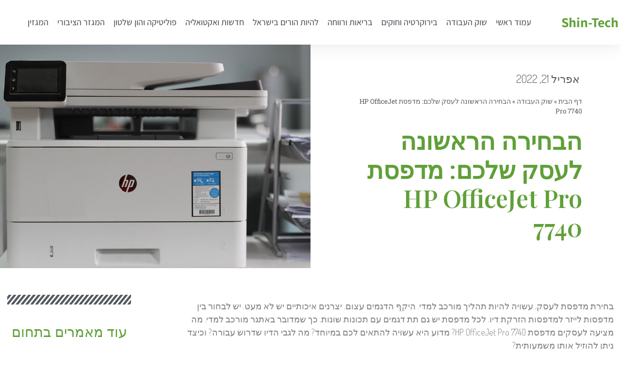

--- FILE ---
content_type: text/html; charset=UTF-8
request_url: https://shin-tech.org.il/first-choice-of-printer/
body_size: 15950
content:
<!doctype html>
<html dir="rtl" lang="he-IL">
<head>
	<meta charset="UTF-8">
	<meta name="viewport" content="width=device-width, initial-scale=1">
	<link rel="profile" href="https://gmpg.org/xfn/11">
	<meta name='robots' content='index, follow, max-image-preview:large, max-snippet:-1, max-video-preview:-1' />

	<!-- This site is optimized with the Yoast SEO plugin v26.7 - https://yoast.com/wordpress/plugins/seo/ -->
	<title>הבחירה הראשונה לעסק שלכם: מדפסת HP OfficeJet Pro 7740 - shin-tech</title>
	<meta name="description" content="אם אתם מחפשים מדפסת לעסק שלכם - הגעתם למקום הנכון. היכנסו עכשיו למאמר וקראו על מדפסת HP OfficeJet Pro 7740" />
	<link rel="canonical" href="https://shin-tech.org.il/first-choice-of-printer/" />
	<meta property="og:locale" content="he_IL" />
	<meta property="og:type" content="article" />
	<meta property="og:title" content="הבחירה הראשונה לעסק שלכם: מדפסת HP OfficeJet Pro 7740 - shin-tech" />
	<meta property="og:description" content="אם אתם מחפשים מדפסת לעסק שלכם - הגעתם למקום הנכון. היכנסו עכשיו למאמר וקראו על מדפסת HP OfficeJet Pro 7740" />
	<meta property="og:url" content="https://shin-tech.org.il/first-choice-of-printer/" />
	<meta property="og:site_name" content="shin-tech" />
	<meta property="article:published_time" content="2022-04-21T09:55:18+00:00" />
	<meta property="article:modified_time" content="2022-07-06T14:59:19+00:00" />
	<meta property="og:image" content="https://shin-tech.org.il/wp-content/uploads/2022/05/office-5169618_1280.jpg" />
	<meta property="og:image:width" content="1280" />
	<meta property="og:image:height" content="853" />
	<meta property="og:image:type" content="image/jpeg" />
	<meta name="author" content="shintech_admin" />
	<meta name="twitter:card" content="summary_large_image" />
	<meta name="twitter:label1" content="נכתב על יד" />
	<meta name="twitter:data1" content="shintech_admin" />
	<meta name="twitter:label2" content="זמן קריאה מוערך" />
	<meta name="twitter:data2" content="3 דקות" />
	<script type="application/ld+json" class="yoast-schema-graph">{"@context":"https://schema.org","@graph":[{"@type":"Article","@id":"https://shin-tech.org.il/first-choice-of-printer/#article","isPartOf":{"@id":"https://shin-tech.org.il/first-choice-of-printer/"},"author":{"name":"shintech_admin","@id":"https://shin-tech.org.il/#/schema/person/1bdb3cd50249ac75d3c0351f8f37828e"},"headline":"הבחירה הראשונה לעסק שלכם: מדפסת HP OfficeJet Pro 7740","datePublished":"2022-04-21T09:55:18+00:00","dateModified":"2022-07-06T14:59:19+00:00","mainEntityOfPage":{"@id":"https://shin-tech.org.il/first-choice-of-printer/"},"wordCount":31,"image":{"@id":"https://shin-tech.org.il/first-choice-of-printer/#primaryimage"},"thumbnailUrl":"https://shin-tech.org.il/wp-content/uploads/2022/05/office-5169618_1280.jpg","articleSection":["שוק העבודה"],"inLanguage":"he-IL"},{"@type":"WebPage","@id":"https://shin-tech.org.il/first-choice-of-printer/","url":"https://shin-tech.org.il/first-choice-of-printer/","name":"הבחירה הראשונה לעסק שלכם: מדפסת HP OfficeJet Pro 7740 - shin-tech","isPartOf":{"@id":"https://shin-tech.org.il/#website"},"primaryImageOfPage":{"@id":"https://shin-tech.org.il/first-choice-of-printer/#primaryimage"},"image":{"@id":"https://shin-tech.org.il/first-choice-of-printer/#primaryimage"},"thumbnailUrl":"https://shin-tech.org.il/wp-content/uploads/2022/05/office-5169618_1280.jpg","datePublished":"2022-04-21T09:55:18+00:00","dateModified":"2022-07-06T14:59:19+00:00","author":{"@id":"https://shin-tech.org.il/#/schema/person/1bdb3cd50249ac75d3c0351f8f37828e"},"description":"אם אתם מחפשים מדפסת לעסק שלכם - הגעתם למקום הנכון. היכנסו עכשיו למאמר וקראו על מדפסת HP OfficeJet Pro 7740","breadcrumb":{"@id":"https://shin-tech.org.il/first-choice-of-printer/#breadcrumb"},"inLanguage":"he-IL","potentialAction":[{"@type":"ReadAction","target":["https://shin-tech.org.il/first-choice-of-printer/"]}]},{"@type":"ImageObject","inLanguage":"he-IL","@id":"https://shin-tech.org.il/first-choice-of-printer/#primaryimage","url":"https://shin-tech.org.il/wp-content/uploads/2022/05/office-5169618_1280.jpg","contentUrl":"https://shin-tech.org.il/wp-content/uploads/2022/05/office-5169618_1280.jpg","width":1280,"height":853},{"@type":"BreadcrumbList","@id":"https://shin-tech.org.il/first-choice-of-printer/#breadcrumb","itemListElement":[{"@type":"ListItem","position":1,"name":"דף הבית","item":"https://shin-tech.org.il/"},{"@type":"ListItem","position":2,"name":"שוק העבודה","item":"https://shin-tech.org.il/category/labor-market/"},{"@type":"ListItem","position":3,"name":"הבחירה הראשונה לעסק שלכם: מדפסת HP OfficeJet Pro 7740"}]},{"@type":"WebSite","@id":"https://shin-tech.org.il/#website","url":"https://shin-tech.org.il/","name":"shin-tech","description":"הון שלטון, פוליטיקה ומוסדות ממשלתיים","potentialAction":[{"@type":"SearchAction","target":{"@type":"EntryPoint","urlTemplate":"https://shin-tech.org.il/?s={search_term_string}"},"query-input":{"@type":"PropertyValueSpecification","valueRequired":true,"valueName":"search_term_string"}}],"inLanguage":"he-IL"},{"@type":"Person","@id":"https://shin-tech.org.il/#/schema/person/1bdb3cd50249ac75d3c0351f8f37828e","name":"shintech_admin","image":{"@type":"ImageObject","inLanguage":"he-IL","@id":"https://shin-tech.org.il/#/schema/person/image/","url":"https://secure.gravatar.com/avatar/dd6560c6b28e10ce49ea5724322f243fcaf0b905a00cfc37a1e84c61e3ebaa11?s=96&d=mm&r=g","contentUrl":"https://secure.gravatar.com/avatar/dd6560c6b28e10ce49ea5724322f243fcaf0b905a00cfc37a1e84c61e3ebaa11?s=96&d=mm&r=g","caption":"shintech_admin"},"sameAs":["http://shin-tech.org.il"],"url":"https://shin-tech.org.il/author/shintech_admin/"}]}</script>
	<!-- / Yoast SEO plugin. -->


<link rel="alternate" type="application/rss+xml" title="shin-tech &laquo; פיד‏" href="https://shin-tech.org.il/feed/" />
<link rel="alternate" type="application/rss+xml" title="shin-tech &laquo; פיד תגובות‏" href="https://shin-tech.org.il/comments/feed/" />
<link rel="alternate" title="oEmbed (JSON)" type="application/json+oembed" href="https://shin-tech.org.il/wp-json/oembed/1.0/embed?url=https%3A%2F%2Fshin-tech.org.il%2Ffirst-choice-of-printer%2F" />
<link rel="alternate" title="oEmbed (XML)" type="text/xml+oembed" href="https://shin-tech.org.il/wp-json/oembed/1.0/embed?url=https%3A%2F%2Fshin-tech.org.il%2Ffirst-choice-of-printer%2F&#038;format=xml" />
<style id='wp-img-auto-sizes-contain-inline-css'>
img:is([sizes=auto i],[sizes^="auto," i]){contain-intrinsic-size:3000px 1500px}
/*# sourceURL=wp-img-auto-sizes-contain-inline-css */
</style>
<style id='wp-emoji-styles-inline-css'>

	img.wp-smiley, img.emoji {
		display: inline !important;
		border: none !important;
		box-shadow: none !important;
		height: 1em !important;
		width: 1em !important;
		margin: 0 0.07em !important;
		vertical-align: -0.1em !important;
		background: none !important;
		padding: 0 !important;
	}
/*# sourceURL=wp-emoji-styles-inline-css */
</style>
<link rel='stylesheet' id='wp-block-library-rtl-css' href='https://shin-tech.org.il/wp-includes/css/dist/block-library/style-rtl.min.css?ver=6.9' media='all' />
<style id='global-styles-inline-css'>
:root{--wp--preset--aspect-ratio--square: 1;--wp--preset--aspect-ratio--4-3: 4/3;--wp--preset--aspect-ratio--3-4: 3/4;--wp--preset--aspect-ratio--3-2: 3/2;--wp--preset--aspect-ratio--2-3: 2/3;--wp--preset--aspect-ratio--16-9: 16/9;--wp--preset--aspect-ratio--9-16: 9/16;--wp--preset--color--black: #000000;--wp--preset--color--cyan-bluish-gray: #abb8c3;--wp--preset--color--white: #ffffff;--wp--preset--color--pale-pink: #f78da7;--wp--preset--color--vivid-red: #cf2e2e;--wp--preset--color--luminous-vivid-orange: #ff6900;--wp--preset--color--luminous-vivid-amber: #fcb900;--wp--preset--color--light-green-cyan: #7bdcb5;--wp--preset--color--vivid-green-cyan: #00d084;--wp--preset--color--pale-cyan-blue: #8ed1fc;--wp--preset--color--vivid-cyan-blue: #0693e3;--wp--preset--color--vivid-purple: #9b51e0;--wp--preset--gradient--vivid-cyan-blue-to-vivid-purple: linear-gradient(135deg,rgb(6,147,227) 0%,rgb(155,81,224) 100%);--wp--preset--gradient--light-green-cyan-to-vivid-green-cyan: linear-gradient(135deg,rgb(122,220,180) 0%,rgb(0,208,130) 100%);--wp--preset--gradient--luminous-vivid-amber-to-luminous-vivid-orange: linear-gradient(135deg,rgb(252,185,0) 0%,rgb(255,105,0) 100%);--wp--preset--gradient--luminous-vivid-orange-to-vivid-red: linear-gradient(135deg,rgb(255,105,0) 0%,rgb(207,46,46) 100%);--wp--preset--gradient--very-light-gray-to-cyan-bluish-gray: linear-gradient(135deg,rgb(238,238,238) 0%,rgb(169,184,195) 100%);--wp--preset--gradient--cool-to-warm-spectrum: linear-gradient(135deg,rgb(74,234,220) 0%,rgb(151,120,209) 20%,rgb(207,42,186) 40%,rgb(238,44,130) 60%,rgb(251,105,98) 80%,rgb(254,248,76) 100%);--wp--preset--gradient--blush-light-purple: linear-gradient(135deg,rgb(255,206,236) 0%,rgb(152,150,240) 100%);--wp--preset--gradient--blush-bordeaux: linear-gradient(135deg,rgb(254,205,165) 0%,rgb(254,45,45) 50%,rgb(107,0,62) 100%);--wp--preset--gradient--luminous-dusk: linear-gradient(135deg,rgb(255,203,112) 0%,rgb(199,81,192) 50%,rgb(65,88,208) 100%);--wp--preset--gradient--pale-ocean: linear-gradient(135deg,rgb(255,245,203) 0%,rgb(182,227,212) 50%,rgb(51,167,181) 100%);--wp--preset--gradient--electric-grass: linear-gradient(135deg,rgb(202,248,128) 0%,rgb(113,206,126) 100%);--wp--preset--gradient--midnight: linear-gradient(135deg,rgb(2,3,129) 0%,rgb(40,116,252) 100%);--wp--preset--font-size--small: 13px;--wp--preset--font-size--medium: 20px;--wp--preset--font-size--large: 36px;--wp--preset--font-size--x-large: 42px;--wp--preset--spacing--20: 0.44rem;--wp--preset--spacing--30: 0.67rem;--wp--preset--spacing--40: 1rem;--wp--preset--spacing--50: 1.5rem;--wp--preset--spacing--60: 2.25rem;--wp--preset--spacing--70: 3.38rem;--wp--preset--spacing--80: 5.06rem;--wp--preset--shadow--natural: 6px 6px 9px rgba(0, 0, 0, 0.2);--wp--preset--shadow--deep: 12px 12px 50px rgba(0, 0, 0, 0.4);--wp--preset--shadow--sharp: 6px 6px 0px rgba(0, 0, 0, 0.2);--wp--preset--shadow--outlined: 6px 6px 0px -3px rgb(255, 255, 255), 6px 6px rgb(0, 0, 0);--wp--preset--shadow--crisp: 6px 6px 0px rgb(0, 0, 0);}:root { --wp--style--global--content-size: 800px;--wp--style--global--wide-size: 1200px; }:where(body) { margin: 0; }.wp-site-blocks > .alignleft { float: left; margin-right: 2em; }.wp-site-blocks > .alignright { float: right; margin-left: 2em; }.wp-site-blocks > .aligncenter { justify-content: center; margin-left: auto; margin-right: auto; }:where(.wp-site-blocks) > * { margin-block-start: 24px; margin-block-end: 0; }:where(.wp-site-blocks) > :first-child { margin-block-start: 0; }:where(.wp-site-blocks) > :last-child { margin-block-end: 0; }:root { --wp--style--block-gap: 24px; }:root :where(.is-layout-flow) > :first-child{margin-block-start: 0;}:root :where(.is-layout-flow) > :last-child{margin-block-end: 0;}:root :where(.is-layout-flow) > *{margin-block-start: 24px;margin-block-end: 0;}:root :where(.is-layout-constrained) > :first-child{margin-block-start: 0;}:root :where(.is-layout-constrained) > :last-child{margin-block-end: 0;}:root :where(.is-layout-constrained) > *{margin-block-start: 24px;margin-block-end: 0;}:root :where(.is-layout-flex){gap: 24px;}:root :where(.is-layout-grid){gap: 24px;}.is-layout-flow > .alignleft{float: left;margin-inline-start: 0;margin-inline-end: 2em;}.is-layout-flow > .alignright{float: right;margin-inline-start: 2em;margin-inline-end: 0;}.is-layout-flow > .aligncenter{margin-left: auto !important;margin-right: auto !important;}.is-layout-constrained > .alignleft{float: left;margin-inline-start: 0;margin-inline-end: 2em;}.is-layout-constrained > .alignright{float: right;margin-inline-start: 2em;margin-inline-end: 0;}.is-layout-constrained > .aligncenter{margin-left: auto !important;margin-right: auto !important;}.is-layout-constrained > :where(:not(.alignleft):not(.alignright):not(.alignfull)){max-width: var(--wp--style--global--content-size);margin-left: auto !important;margin-right: auto !important;}.is-layout-constrained > .alignwide{max-width: var(--wp--style--global--wide-size);}body .is-layout-flex{display: flex;}.is-layout-flex{flex-wrap: wrap;align-items: center;}.is-layout-flex > :is(*, div){margin: 0;}body .is-layout-grid{display: grid;}.is-layout-grid > :is(*, div){margin: 0;}body{padding-top: 0px;padding-right: 0px;padding-bottom: 0px;padding-left: 0px;}a:where(:not(.wp-element-button)){text-decoration: underline;}:root :where(.wp-element-button, .wp-block-button__link){background-color: #32373c;border-width: 0;color: #fff;font-family: inherit;font-size: inherit;font-style: inherit;font-weight: inherit;letter-spacing: inherit;line-height: inherit;padding-top: calc(0.667em + 2px);padding-right: calc(1.333em + 2px);padding-bottom: calc(0.667em + 2px);padding-left: calc(1.333em + 2px);text-decoration: none;text-transform: inherit;}.has-black-color{color: var(--wp--preset--color--black) !important;}.has-cyan-bluish-gray-color{color: var(--wp--preset--color--cyan-bluish-gray) !important;}.has-white-color{color: var(--wp--preset--color--white) !important;}.has-pale-pink-color{color: var(--wp--preset--color--pale-pink) !important;}.has-vivid-red-color{color: var(--wp--preset--color--vivid-red) !important;}.has-luminous-vivid-orange-color{color: var(--wp--preset--color--luminous-vivid-orange) !important;}.has-luminous-vivid-amber-color{color: var(--wp--preset--color--luminous-vivid-amber) !important;}.has-light-green-cyan-color{color: var(--wp--preset--color--light-green-cyan) !important;}.has-vivid-green-cyan-color{color: var(--wp--preset--color--vivid-green-cyan) !important;}.has-pale-cyan-blue-color{color: var(--wp--preset--color--pale-cyan-blue) !important;}.has-vivid-cyan-blue-color{color: var(--wp--preset--color--vivid-cyan-blue) !important;}.has-vivid-purple-color{color: var(--wp--preset--color--vivid-purple) !important;}.has-black-background-color{background-color: var(--wp--preset--color--black) !important;}.has-cyan-bluish-gray-background-color{background-color: var(--wp--preset--color--cyan-bluish-gray) !important;}.has-white-background-color{background-color: var(--wp--preset--color--white) !important;}.has-pale-pink-background-color{background-color: var(--wp--preset--color--pale-pink) !important;}.has-vivid-red-background-color{background-color: var(--wp--preset--color--vivid-red) !important;}.has-luminous-vivid-orange-background-color{background-color: var(--wp--preset--color--luminous-vivid-orange) !important;}.has-luminous-vivid-amber-background-color{background-color: var(--wp--preset--color--luminous-vivid-amber) !important;}.has-light-green-cyan-background-color{background-color: var(--wp--preset--color--light-green-cyan) !important;}.has-vivid-green-cyan-background-color{background-color: var(--wp--preset--color--vivid-green-cyan) !important;}.has-pale-cyan-blue-background-color{background-color: var(--wp--preset--color--pale-cyan-blue) !important;}.has-vivid-cyan-blue-background-color{background-color: var(--wp--preset--color--vivid-cyan-blue) !important;}.has-vivid-purple-background-color{background-color: var(--wp--preset--color--vivid-purple) !important;}.has-black-border-color{border-color: var(--wp--preset--color--black) !important;}.has-cyan-bluish-gray-border-color{border-color: var(--wp--preset--color--cyan-bluish-gray) !important;}.has-white-border-color{border-color: var(--wp--preset--color--white) !important;}.has-pale-pink-border-color{border-color: var(--wp--preset--color--pale-pink) !important;}.has-vivid-red-border-color{border-color: var(--wp--preset--color--vivid-red) !important;}.has-luminous-vivid-orange-border-color{border-color: var(--wp--preset--color--luminous-vivid-orange) !important;}.has-luminous-vivid-amber-border-color{border-color: var(--wp--preset--color--luminous-vivid-amber) !important;}.has-light-green-cyan-border-color{border-color: var(--wp--preset--color--light-green-cyan) !important;}.has-vivid-green-cyan-border-color{border-color: var(--wp--preset--color--vivid-green-cyan) !important;}.has-pale-cyan-blue-border-color{border-color: var(--wp--preset--color--pale-cyan-blue) !important;}.has-vivid-cyan-blue-border-color{border-color: var(--wp--preset--color--vivid-cyan-blue) !important;}.has-vivid-purple-border-color{border-color: var(--wp--preset--color--vivid-purple) !important;}.has-vivid-cyan-blue-to-vivid-purple-gradient-background{background: var(--wp--preset--gradient--vivid-cyan-blue-to-vivid-purple) !important;}.has-light-green-cyan-to-vivid-green-cyan-gradient-background{background: var(--wp--preset--gradient--light-green-cyan-to-vivid-green-cyan) !important;}.has-luminous-vivid-amber-to-luminous-vivid-orange-gradient-background{background: var(--wp--preset--gradient--luminous-vivid-amber-to-luminous-vivid-orange) !important;}.has-luminous-vivid-orange-to-vivid-red-gradient-background{background: var(--wp--preset--gradient--luminous-vivid-orange-to-vivid-red) !important;}.has-very-light-gray-to-cyan-bluish-gray-gradient-background{background: var(--wp--preset--gradient--very-light-gray-to-cyan-bluish-gray) !important;}.has-cool-to-warm-spectrum-gradient-background{background: var(--wp--preset--gradient--cool-to-warm-spectrum) !important;}.has-blush-light-purple-gradient-background{background: var(--wp--preset--gradient--blush-light-purple) !important;}.has-blush-bordeaux-gradient-background{background: var(--wp--preset--gradient--blush-bordeaux) !important;}.has-luminous-dusk-gradient-background{background: var(--wp--preset--gradient--luminous-dusk) !important;}.has-pale-ocean-gradient-background{background: var(--wp--preset--gradient--pale-ocean) !important;}.has-electric-grass-gradient-background{background: var(--wp--preset--gradient--electric-grass) !important;}.has-midnight-gradient-background{background: var(--wp--preset--gradient--midnight) !important;}.has-small-font-size{font-size: var(--wp--preset--font-size--small) !important;}.has-medium-font-size{font-size: var(--wp--preset--font-size--medium) !important;}.has-large-font-size{font-size: var(--wp--preset--font-size--large) !important;}.has-x-large-font-size{font-size: var(--wp--preset--font-size--x-large) !important;}
:root :where(.wp-block-pullquote){font-size: 1.5em;line-height: 1.6;}
/*# sourceURL=global-styles-inline-css */
</style>
<link rel='stylesheet' id='hello-elementor-css' href='https://shin-tech.org.il/wp-content/themes/hello-elementor/assets/css/reset.css?ver=3.4.5' media='all' />
<link rel='stylesheet' id='hello-elementor-theme-style-css' href='https://shin-tech.org.il/wp-content/themes/hello-elementor/assets/css/theme.css?ver=3.4.5' media='all' />
<link rel='stylesheet' id='hello-elementor-header-footer-css' href='https://shin-tech.org.il/wp-content/themes/hello-elementor/assets/css/header-footer.css?ver=3.4.5' media='all' />
<link rel='stylesheet' id='elementor-frontend-css' href='https://shin-tech.org.il/wp-content/plugins/elementor/assets/css/frontend.min.css?ver=3.34.1' media='all' />
<style id='elementor-frontend-inline-css'>
.elementor-1092 .elementor-element.elementor-element-36592fac:not(.elementor-motion-effects-element-type-background) > .elementor-widget-wrap, .elementor-1092 .elementor-element.elementor-element-36592fac > .elementor-widget-wrap > .elementor-motion-effects-container > .elementor-motion-effects-layer{background-image:url("https://shin-tech.org.il/wp-content/uploads/2022/05/office-5169618_1280.jpg");}
/*# sourceURL=elementor-frontend-inline-css */
</style>
<link rel='stylesheet' id='widget-heading-css' href='https://shin-tech.org.il/wp-content/plugins/elementor/assets/css/widget-heading-rtl.min.css?ver=3.34.1' media='all' />
<link rel='stylesheet' id='widget-nav-menu-css' href='https://shin-tech.org.il/wp-content/plugins/elementor-pro/assets/css/widget-nav-menu-rtl.min.css?ver=3.34.0' media='all' />
<link rel='stylesheet' id='widget-icon-list-css' href='https://shin-tech.org.il/wp-content/plugins/elementor/assets/css/widget-icon-list-rtl.min.css?ver=3.34.1' media='all' />
<link rel='stylesheet' id='widget-post-info-css' href='https://shin-tech.org.il/wp-content/plugins/elementor-pro/assets/css/widget-post-info-rtl.min.css?ver=3.34.0' media='all' />
<link rel='stylesheet' id='elementor-icons-shared-0-css' href='https://shin-tech.org.il/wp-content/plugins/elementor/assets/lib/font-awesome/css/fontawesome.min.css?ver=5.15.3' media='all' />
<link rel='stylesheet' id='elementor-icons-fa-regular-css' href='https://shin-tech.org.il/wp-content/plugins/elementor/assets/lib/font-awesome/css/regular.min.css?ver=5.15.3' media='all' />
<link rel='stylesheet' id='elementor-icons-fa-solid-css' href='https://shin-tech.org.il/wp-content/plugins/elementor/assets/lib/font-awesome/css/solid.min.css?ver=5.15.3' media='all' />
<link rel='stylesheet' id='widget-breadcrumbs-css' href='https://shin-tech.org.il/wp-content/plugins/elementor-pro/assets/css/widget-breadcrumbs-rtl.min.css?ver=3.34.0' media='all' />
<link rel='stylesheet' id='widget-spacer-css' href='https://shin-tech.org.il/wp-content/plugins/elementor/assets/css/widget-spacer-rtl.min.css?ver=3.34.1' media='all' />
<link rel='stylesheet' id='e-motion-fx-css' href='https://shin-tech.org.il/wp-content/plugins/elementor-pro/assets/css/modules/motion-fx.min.css?ver=3.34.0' media='all' />
<link rel='stylesheet' id='widget-divider-css' href='https://shin-tech.org.il/wp-content/plugins/elementor/assets/css/widget-divider-rtl.min.css?ver=3.34.1' media='all' />
<link rel='stylesheet' id='widget-posts-css' href='https://shin-tech.org.il/wp-content/plugins/elementor-pro/assets/css/widget-posts-rtl.min.css?ver=3.34.0' media='all' />
<link rel='stylesheet' id='widget-post-navigation-css' href='https://shin-tech.org.il/wp-content/plugins/elementor-pro/assets/css/widget-post-navigation-rtl.min.css?ver=3.34.0' media='all' />
<link rel='stylesheet' id='elementor-icons-css' href='https://shin-tech.org.il/wp-content/plugins/elementor/assets/lib/eicons/css/elementor-icons.min.css?ver=5.45.0' media='all' />
<link rel='stylesheet' id='elementor-post-4-css' href='https://shin-tech.org.il/wp-content/uploads/elementor/css/post-4.css?ver=1768657991' media='all' />
<link rel='stylesheet' id='elementor-post-102-css' href='https://shin-tech.org.il/wp-content/uploads/elementor/css/post-102.css?ver=1768658007' media='all' />
<link rel='stylesheet' id='elementor-post-45-css' href='https://shin-tech.org.il/wp-content/uploads/elementor/css/post-45.css?ver=1768658007' media='all' />
<link rel='stylesheet' id='elementor-post-1092-css' href='https://shin-tech.org.il/wp-content/uploads/elementor/css/post-1092.css?ver=1768658035' media='all' />
<link rel='stylesheet' id='elementor-gf-local-roboto-css' href='https://shin-tech.org.il/wp-content/uploads/elementor/google-fonts/css/roboto.css?ver=1742275177' media='all' />
<link rel='stylesheet' id='elementor-gf-local-robotoslab-css' href='https://shin-tech.org.il/wp-content/uploads/elementor/google-fonts/css/robotoslab.css?ver=1742275214' media='all' />
<link rel='stylesheet' id='elementor-gf-local-assistant-css' href='https://shin-tech.org.il/wp-content/uploads/elementor/google-fonts/css/assistant.css?ver=1742275226' media='all' />
<link rel='stylesheet' id='elementor-gf-dosis-css' href='https://fonts.googleapis.com/css?family=Dosis:100,100italic,200,200italic,300,300italic,400,400italic,500,500italic,600,600italic,700,700italic,800,800italic,900,900italic&#038;display=auto&#038;subset=hebrew' media='all' />
<link rel='stylesheet' id='elementor-gf-playfairdisplay-css' href='https://fonts.googleapis.com/css?family=Playfair+Display:100,100italic,200,200italic,300,300italic,400,400italic,500,500italic,600,600italic,700,700italic,800,800italic,900,900italic&#038;display=auto&#038;subset=hebrew' media='all' />
<script src="https://shin-tech.org.il/wp-includes/js/jquery/jquery.min.js?ver=3.7.1" id="jquery-core-js"></script>
<script src="https://shin-tech.org.il/wp-includes/js/jquery/jquery-migrate.min.js?ver=3.4.1" id="jquery-migrate-js"></script>
<link rel="https://api.w.org/" href="https://shin-tech.org.il/wp-json/" /><link rel="alternate" title="JSON" type="application/json" href="https://shin-tech.org.il/wp-json/wp/v2/posts/317" /><link rel="EditURI" type="application/rsd+xml" title="RSD" href="https://shin-tech.org.il/xmlrpc.php?rsd" />
<meta name="generator" content="WordPress 6.9" />
<link rel='shortlink' href='https://shin-tech.org.il/?p=317' />
<meta name="generator" content="Elementor 3.34.1; features: additional_custom_breakpoints; settings: css_print_method-external, google_font-enabled, font_display-auto">
			<style>
				.e-con.e-parent:nth-of-type(n+4):not(.e-lazyloaded):not(.e-no-lazyload),
				.e-con.e-parent:nth-of-type(n+4):not(.e-lazyloaded):not(.e-no-lazyload) * {
					background-image: none !important;
				}
				@media screen and (max-height: 1024px) {
					.e-con.e-parent:nth-of-type(n+3):not(.e-lazyloaded):not(.e-no-lazyload),
					.e-con.e-parent:nth-of-type(n+3):not(.e-lazyloaded):not(.e-no-lazyload) * {
						background-image: none !important;
					}
				}
				@media screen and (max-height: 640px) {
					.e-con.e-parent:nth-of-type(n+2):not(.e-lazyloaded):not(.e-no-lazyload),
					.e-con.e-parent:nth-of-type(n+2):not(.e-lazyloaded):not(.e-no-lazyload) * {
						background-image: none !important;
					}
				}
			</style>
			</head>
<body class="rtl wp-singular post-template-default single single-post postid-317 single-format-standard wp-embed-responsive wp-theme-hello-elementor hello-elementor-default elementor-default elementor-kit-4 elementor-page-1092">


<a class="skip-link screen-reader-text" href="#content">דלג לתוכן</a>

		<header data-elementor-type="header" data-elementor-id="102" class="elementor elementor-102 elementor-location-header" data-elementor-post-type="elementor_library">
					<section class="elementor-section elementor-top-section elementor-element elementor-element-e0b82a5 elementor-section-content-middle elementor-section-boxed elementor-section-height-default elementor-section-height-default" data-id="e0b82a5" data-element_type="section">
						<div class="elementor-container elementor-column-gap-no">
					<div class="elementor-column elementor-col-50 elementor-top-column elementor-element elementor-element-0958dce" data-id="0958dce" data-element_type="column">
			<div class="elementor-widget-wrap elementor-element-populated">
						<div class="elementor-element elementor-element-c42e745 elementor-widget elementor-widget-heading" data-id="c42e745" data-element_type="widget" data-widget_type="heading.default">
				<div class="elementor-widget-container">
					<h2 class="elementor-heading-title elementor-size-default"><a href="https://shin-tech.org.il/">shin-tech</a></h2>				</div>
				</div>
					</div>
		</div>
				<div class="elementor-column elementor-col-50 elementor-top-column elementor-element elementor-element-6badab4" data-id="6badab4" data-element_type="column">
			<div class="elementor-widget-wrap elementor-element-populated">
						<div class="elementor-element elementor-element-698e5d8 elementor-nav-menu__align-center elementor-nav-menu--stretch elementor-nav-menu--dropdown-tablet elementor-nav-menu__text-align-aside elementor-nav-menu--toggle elementor-nav-menu--burger elementor-widget elementor-widget-nav-menu" data-id="698e5d8" data-element_type="widget" data-settings="{&quot;full_width&quot;:&quot;stretch&quot;,&quot;layout&quot;:&quot;horizontal&quot;,&quot;submenu_icon&quot;:{&quot;value&quot;:&quot;&lt;i class=\&quot;fas fa-caret-down\&quot; aria-hidden=\&quot;true\&quot;&gt;&lt;\/i&gt;&quot;,&quot;library&quot;:&quot;fa-solid&quot;},&quot;toggle&quot;:&quot;burger&quot;}" data-widget_type="nav-menu.default">
				<div class="elementor-widget-container">
								<nav aria-label="תפריט" class="elementor-nav-menu--main elementor-nav-menu__container elementor-nav-menu--layout-horizontal e--pointer-overline e--animation-fade">
				<ul id="menu-1-698e5d8" class="elementor-nav-menu"><li class="menu-item menu-item-type-post_type menu-item-object-page menu-item-home menu-item-61"><a href="https://shin-tech.org.il/" class="elementor-item">עמוד ראשי</a></li>
<li class="menu-item menu-item-type-taxonomy menu-item-object-category current-post-ancestor current-menu-parent current-post-parent menu-item-1115"><a href="https://shin-tech.org.il/category/labor-market/" class="elementor-item">שוק העבודה</a></li>
<li class="menu-item menu-item-type-taxonomy menu-item-object-category menu-item-1116"><a href="https://shin-tech.org.il/category/bureaucracy-and-laws/" class="elementor-item">בירוקרטיה וחוקים</a></li>
<li class="menu-item menu-item-type-taxonomy menu-item-object-category menu-item-1118"><a href="https://shin-tech.org.il/category/health-well-being/" class="elementor-item">בריאות ורווחה</a></li>
<li class="menu-item menu-item-type-taxonomy menu-item-object-category menu-item-1119"><a href="https://shin-tech.org.il/category/parent-in-israel/" class="elementor-item">להיות הורים בישראל</a></li>
<li class="menu-item menu-item-type-taxonomy menu-item-object-category menu-item-1120"><a href="https://shin-tech.org.il/category/news-current-affairs/" class="elementor-item">חדשות ואקטואליה</a></li>
<li class="menu-item menu-item-type-taxonomy menu-item-object-category menu-item-1121"><a href="https://shin-tech.org.il/category/politics-and-the-rule-of-capital/" class="elementor-item">פוליטיקה והון שלטון</a></li>
<li class="menu-item menu-item-type-taxonomy menu-item-object-category menu-item-1122"><a href="https://shin-tech.org.il/category/public-sector/" class="elementor-item">המגזר הציבורי</a></li>
<li class="menu-item menu-item-type-taxonomy menu-item-object-category menu-item-1117"><a href="https://shin-tech.org.il/category/magazine/" class="elementor-item">המגזין</a></li>
</ul>			</nav>
					<div class="elementor-menu-toggle" role="button" tabindex="0" aria-label="כפתור פתיחת תפריט" aria-expanded="false">
			<i aria-hidden="true" role="presentation" class="elementor-menu-toggle__icon--open eicon-menu-bar"></i><i aria-hidden="true" role="presentation" class="elementor-menu-toggle__icon--close eicon-close"></i>		</div>
					<nav class="elementor-nav-menu--dropdown elementor-nav-menu__container" aria-hidden="true">
				<ul id="menu-2-698e5d8" class="elementor-nav-menu"><li class="menu-item menu-item-type-post_type menu-item-object-page menu-item-home menu-item-61"><a href="https://shin-tech.org.il/" class="elementor-item" tabindex="-1">עמוד ראשי</a></li>
<li class="menu-item menu-item-type-taxonomy menu-item-object-category current-post-ancestor current-menu-parent current-post-parent menu-item-1115"><a href="https://shin-tech.org.il/category/labor-market/" class="elementor-item" tabindex="-1">שוק העבודה</a></li>
<li class="menu-item menu-item-type-taxonomy menu-item-object-category menu-item-1116"><a href="https://shin-tech.org.il/category/bureaucracy-and-laws/" class="elementor-item" tabindex="-1">בירוקרטיה וחוקים</a></li>
<li class="menu-item menu-item-type-taxonomy menu-item-object-category menu-item-1118"><a href="https://shin-tech.org.il/category/health-well-being/" class="elementor-item" tabindex="-1">בריאות ורווחה</a></li>
<li class="menu-item menu-item-type-taxonomy menu-item-object-category menu-item-1119"><a href="https://shin-tech.org.il/category/parent-in-israel/" class="elementor-item" tabindex="-1">להיות הורים בישראל</a></li>
<li class="menu-item menu-item-type-taxonomy menu-item-object-category menu-item-1120"><a href="https://shin-tech.org.il/category/news-current-affairs/" class="elementor-item" tabindex="-1">חדשות ואקטואליה</a></li>
<li class="menu-item menu-item-type-taxonomy menu-item-object-category menu-item-1121"><a href="https://shin-tech.org.il/category/politics-and-the-rule-of-capital/" class="elementor-item" tabindex="-1">פוליטיקה והון שלטון</a></li>
<li class="menu-item menu-item-type-taxonomy menu-item-object-category menu-item-1122"><a href="https://shin-tech.org.il/category/public-sector/" class="elementor-item" tabindex="-1">המגזר הציבורי</a></li>
<li class="menu-item menu-item-type-taxonomy menu-item-object-category menu-item-1117"><a href="https://shin-tech.org.il/category/magazine/" class="elementor-item" tabindex="-1">המגזין</a></li>
</ul>			</nav>
						</div>
				</div>
					</div>
		</div>
					</div>
		</section>
				</header>
				<div data-elementor-type="single-post" data-elementor-id="1092" class="elementor elementor-1092 elementor-location-single post-317 post type-post status-publish format-standard has-post-thumbnail hentry category-labor-market" data-elementor-post-type="elementor_library">
					<section class="elementor-section elementor-top-section elementor-element elementor-element-6af79df4 elementor-section-height-min-height elementor-section-items-stretch elementor-section-full_width elementor-section-height-default" data-id="6af79df4" data-element_type="section">
						<div class="elementor-container elementor-column-gap-default">
					<div class="elementor-column elementor-col-50 elementor-top-column elementor-element elementor-element-a3864c5" data-id="a3864c5" data-element_type="column" data-settings="{&quot;background_background&quot;:&quot;classic&quot;}">
			<div class="elementor-widget-wrap elementor-element-populated">
						<div class="elementor-element elementor-element-67a52d6b elementor-align-right elementor-widget elementor-widget-post-info" data-id="67a52d6b" data-element_type="widget" data-widget_type="post-info.default">
				<div class="elementor-widget-container">
							<ul class="elementor-inline-items elementor-icon-list-items elementor-post-info">
								<li class="elementor-icon-list-item elementor-repeater-item-7c9c5de elementor-inline-item" itemprop="datePublished">
						<a href="https://shin-tech.org.il/2022/04/21/">
											<span class="elementor-icon-list-icon">
								<i aria-hidden="true" class="fas fa-calendar"></i>							</span>
									<span class="elementor-icon-list-text elementor-post-info__item elementor-post-info__item--type-date">
										<time>אפריל 21, 2022</time>					</span>
									</a>
				</li>
				</ul>
						</div>
				</div>
				<div class="elementor-element elementor-element-bda25c2 elementor-widget elementor-widget-breadcrumbs" data-id="bda25c2" data-element_type="widget" data-widget_type="breadcrumbs.default">
				<div class="elementor-widget-container">
					<p id="breadcrumbs"><span><span><a href="https://shin-tech.org.il/">דף הבית</a></span> » <span><a href="https://shin-tech.org.il/category/labor-market/">שוק העבודה</a></span> » <span class="breadcrumb_last" aria-current="page">הבחירה הראשונה לעסק שלכם: מדפסת HP OfficeJet Pro 7740</span></span></p>				</div>
				</div>
				<div class="elementor-element elementor-element-6c221842 elementor-widget elementor-widget-theme-post-title elementor-page-title elementor-widget-heading" data-id="6c221842" data-element_type="widget" data-widget_type="theme-post-title.default">
				<div class="elementor-widget-container">
					<h1 class="elementor-heading-title elementor-size-default">הבחירה הראשונה לעסק שלכם: מדפסת HP OfficeJet Pro 7740</h1>				</div>
				</div>
					</div>
		</div>
				<div class="elementor-column elementor-col-50 elementor-top-column elementor-element elementor-element-36592fac" data-id="36592fac" data-element_type="column" data-settings="{&quot;background_background&quot;:&quot;classic&quot;,&quot;background_motion_fx_motion_fx_scrolling&quot;:&quot;yes&quot;,&quot;background_motion_fx_translateY_effect&quot;:&quot;yes&quot;,&quot;background_motion_fx_translateY_direction&quot;:&quot;negative&quot;,&quot;background_motion_fx_translateY_speed&quot;:{&quot;unit&quot;:&quot;px&quot;,&quot;size&quot;:&quot;2&quot;,&quot;sizes&quot;:[]},&quot;background_motion_fx_translateY_affectedRange&quot;:{&quot;unit&quot;:&quot;%&quot;,&quot;size&quot;:&quot;&quot;,&quot;sizes&quot;:{&quot;start&quot;:0,&quot;end&quot;:100}},&quot;background_motion_fx_devices&quot;:[&quot;desktop&quot;,&quot;tablet&quot;,&quot;mobile&quot;]}">
			<div class="elementor-widget-wrap elementor-element-populated">
						<div class="elementor-element elementor-element-364a69fc elementor-widget elementor-widget-spacer" data-id="364a69fc" data-element_type="widget" data-widget_type="spacer.default">
				<div class="elementor-widget-container">
							<div class="elementor-spacer">
			<div class="elementor-spacer-inner"></div>
		</div>
						</div>
				</div>
					</div>
		</div>
					</div>
		</section>
				<section class="elementor-section elementor-top-section elementor-element elementor-element-5fbaf9b4 elementor-section-boxed elementor-section-height-default elementor-section-height-default" data-id="5fbaf9b4" data-element_type="section">
						<div class="elementor-container elementor-column-gap-default">
					<div class="elementor-column elementor-col-50 elementor-top-column elementor-element elementor-element-58fee100" data-id="58fee100" data-element_type="column">
			<div class="elementor-widget-wrap elementor-element-populated">
						<div class="elementor-element elementor-element-26819afd elementor-widget elementor-widget-theme-post-content" data-id="26819afd" data-element_type="widget" data-widget_type="theme-post-content.default">
				<div class="elementor-widget-container">
					<p>בחירת מדפסת לעסק, עשויה להיות תהליך מורכב למדי. היקף הדגמים עצום. יצרנים איכותיים יש לא מעט. יש לבחור בין מדפסות לייזר למדפסות הזרקת דיו. לכל מדפסת יש גם תת דגמים עם תכונות שונות. כך שמדובר באתגר מורכב למדי. מה מציעה לעסקים מדפסת HP OfficeJet Pro 7740? מדוע היא עשויה להתאים לכם במיוחד? מה לגבי הדיו שדרוש עבורה? וכיצד ניתן להוזיל אותו משמעותית?</p>
<h2>סוד הוזלת הדיו</h2>
<p>ייתכן שבתור אנשי עסקים מנוסים, אתם מתעניינים קודם כל בהיבט הכספי ולכן מחפשים את המידע על הדיו. אז בבקשה: באתר אקסל דיו ניתן למצוא <a href="https://xldyo.co.il/printer/דיו-למדפסת-hp-officejet-pro-7740">צבע למדפסת של hp</a>, כולל הדגם שהזכרנו, באיכות גבוהה ובמחיר נוח במיוחד. האתר מתמחה במכלי דיו תואמים למקור וניתן לרכוש היישר ממנו, בנוחות ובמהירות.</p>
<h2>HP OfficeJet Pro 7740 במבט על</h2>
<p>ראשית, חשוב לציין ש-HP OfficeJet Pro 7740 היא מדפסת בטכנולוגיית הזרקת דיו. למי שעדיין מתלבט בין זה לבין מדפסת לייזר, נוסיף כי העלות לעמוד בשימוש שוטף במדפסת זו, נמוכה בעד 50%, ביחס לעלות לעמוד בשימוש במדפסות לייזר צבעוניות. כמו כן, מדובר במדפסת משולבת (מדפסת All-in-One). כלומר, היא גם מדפיסה, גם סורקת, גם מצלמת מסמכים וגם שולחת פקס. תודות לכך, תוכלו להפיק ממנה תוצרים באיכות גבוהה, מסוגים שונים ולמגוון מטרות.</p>
<p>&nbsp;</p>
<p><img fetchpriority="high" fetchpriority="high" decoding="async" class="aligncenter size-large wp-image-318" src="https://shin-tech.org.il/wp-content/uploads/2022/05/Printer-1024x682.jpg" alt="" width="800" height="533" srcset="https://shin-tech.org.il/wp-content/uploads/2022/05/Printer-1024x682.jpg 1024w, https://shin-tech.org.il/wp-content/uploads/2022/05/Printer-300x200.jpg 300w, https://shin-tech.org.il/wp-content/uploads/2022/05/Printer-768x512.jpg 768w, https://shin-tech.org.il/wp-content/uploads/2022/05/Printer.jpg 1100w" sizes="(max-width: 800px) 100vw, 800px" /></p>
<p>&nbsp;</p>
<h2>כמה נתונים להמחשה</h2>
<p>מפרט טכני של מדפסת הוא דבר ארוך למדי ולא נציג כאן את הכול. רק &quot;על קצה המזלג&quot;, נציין את הנקודות הבאות:</p>
<ul>
<li><strong>גודל דף</strong> &#8211; פורמט רחב, עד A3. יכולת זו, אמורה להספיק לכל עסק ממוצע.</li>
<li><strong>מהירות הדפסה</strong> &#8211; מהירות של עד 22 עמודים לדקה בהדפסה בצבע שחור ומהירות של עד 18 עמודים לדקה, בהדפסה בצבע. מדפסת איטית מדי, היא כמובן דבר לא רצוי.</li>
<li><strong>רזולוציה מרבית</strong> &#8211; ‎1,200 x 1,200 dpi‏. די והותר, עבור רוב השימושים המשרדיים בעסקים. בכדי להכניס את הדברים קצת לפרופורציה, נציין כי ערך של 600 מספיק לטקסט ואפילו לגרפיקה פשוטה. כאשר מגיעים ל-1200, זו כבר רמה שמעבר לה, העין כמעט ולא קולטת שיפורים נוספים.</li>
<li><strong>פקס</strong> &#8211; דגם זה מסוגל <a href="https://www.ynet.co.il/articles/1,7340,L-3288118,00.html">לשלוח פקס</a>, בגודל של עד ‎21.6 ס&quot;מ על ‏6 ס&quot;מ (או ‎8.5 על ‏14 אינץ').</li>
</ul>
<h2>ועוד כמה תכונות חשובות</h2>
<p>עסקים מכניסים שיקולים רבים לבחירת מדפסת כזו ובצדק. לכל עסק גם עשויות להיות העדפות שונות מעט, בהתאם לצרכי ההדפסה שלו. אלה כמה נקודות כאלה, לצד ההשלכות העסקיות שלהן:</p>
<ul>
<li><strong>הדפסה ניידת</strong> &#8211; HP OfficeJet Pro 7740 מאפשרת להדפיס בקלות ובנוחות, גם מהתקני מחשוב נייד שונים. בין אם אלה סמארטפונים, לפטופים או טאבלטים. זאת, כולל אפשרות של הדפסה ללא שוליים.</li>
<li><strong>החלפת דיו חסכונית</strong> &#8211; מדפסת זו משתמשת ב-4 מכלי דיו נפרדים. פירוש הדבר, הוא שלא תהיו חייבים להחליף את כל המיכלים, כאשר רק אחד מהם יתרוקן.</li>
<li><strong>מזין מסמכים אוטומטי</strong> – רכיב אשר מאפשר לכם חסכון בזמן יקר, מבחינת הזנת מסמכים ידנית לסריקה. במקום זאת, מזין המסמכים מאפשר להזין עד 35 גיליונות.</li>
</ul>
<p>כפי שאולי שמתם לב כנראה, ישנו מכנה משותף לתועלות של יכולות אלה: חסכון במשאבים. הכוונה לחסכון במשאבי זמן וכסף, שהם בוודאי יקרים לכל עסק ממוצע. כמו כן, חסכון הזמן מסייע לקדם שיפור בפרודוקטיביות.</p>
<h2>לסיכום</h2>
<p>השורה התחתונה, היא שמדובר בדגם מדפסת שכדאי בהחלט לשקול לרכוש. מה גם, שהחברה שמייצרת אותה היא חברה וותיקה ובולטת, גם לשוק העסקי וכמובן, הזמינות של דיו איכותי ומשתלם במיוחד.</p>
				</div>
				</div>
					</div>
		</div>
				<div class="elementor-column elementor-col-50 elementor-top-column elementor-element elementor-element-4d1f1511" data-id="4d1f1511" data-element_type="column">
			<div class="elementor-widget-wrap elementor-element-populated">
						<div class="elementor-element elementor-element-459a33be elementor-widget-divider--separator-type-pattern elementor-widget-divider--view-line elementor-widget elementor-widget-divider" data-id="459a33be" data-element_type="widget" data-widget_type="divider.default">
				<div class="elementor-widget-container">
							<div class="elementor-divider" style="--divider-pattern-url: url(&quot;data:image/svg+xml,%3Csvg xmlns=&#039;http://www.w3.org/2000/svg&#039; preserveAspectRatio=&#039;none&#039; overflow=&#039;visible&#039; height=&#039;100%&#039; viewBox=&#039;0 0 20 16&#039; fill=&#039;none&#039; stroke=&#039;black&#039; stroke-width=&#039;4.1&#039; stroke-linecap=&#039;square&#039; stroke-miterlimit=&#039;10&#039;%3E%3Cg transform=&#039;translate(-12.000000, 0)&#039;%3E%3Cpath d=&#039;M28,0L10,18&#039;/%3E%3Cpath d=&#039;M18,0L0,18&#039;/%3E%3Cpath d=&#039;M48,0L30,18&#039;/%3E%3Cpath d=&#039;M38,0L20,18&#039;/%3E%3C/g%3E%3C/svg%3E&quot;);">
			<span class="elementor-divider-separator">
						</span>
		</div>
						</div>
				</div>
				<div class="elementor-element elementor-element-9f0b6bf elementor-widget elementor-widget-heading" data-id="9f0b6bf" data-element_type="widget" data-widget_type="heading.default">
				<div class="elementor-widget-container">
					<h4 class="elementor-heading-title elementor-size-default"><b>עוד מאמרים בתחום</b></h4>				</div>
				</div>
				<div class="elementor-element elementor-element-3c5edcd1 elementor-posts--align-right elementor-posts__hover-none elementor-grid-tablet-3 elementor-grid-1 elementor-grid-mobile-1 elementor-posts--thumbnail-top elementor-widget elementor-widget-posts" data-id="3c5edcd1" data-element_type="widget" data-settings="{&quot;cards_row_gap&quot;:{&quot;unit&quot;:&quot;px&quot;,&quot;size&quot;:&quot;50&quot;,&quot;sizes&quot;:[]},&quot;cards_columns_tablet&quot;:&quot;3&quot;,&quot;cards_columns&quot;:&quot;1&quot;,&quot;cards_columns_mobile&quot;:&quot;1&quot;,&quot;cards_row_gap_tablet&quot;:{&quot;unit&quot;:&quot;px&quot;,&quot;size&quot;:&quot;&quot;,&quot;sizes&quot;:[]},&quot;cards_row_gap_mobile&quot;:{&quot;unit&quot;:&quot;px&quot;,&quot;size&quot;:&quot;&quot;,&quot;sizes&quot;:[]}}" data-widget_type="posts.cards">
				<div class="elementor-widget-container">
							<div class="elementor-posts-container elementor-posts elementor-posts--skin-cards elementor-grid" role="list">
				<article class="elementor-post elementor-grid-item post-855 post type-post status-publish format-standard has-post-thumbnail hentry category-labor-market" role="listitem">
			<div class="elementor-post__card">
				<a class="elementor-post__thumbnail__link" href="https://shin-tech.org.il/legal-transcription/" tabindex="-1" ><div class="elementor-post__thumbnail"><img width="1004" height="591" src="https://shin-tech.org.il/wp-content/uploads/2024/12/chc-2024-12-29T111359.777.jpg" class="attachment-full size-full wp-image-860" alt="" decoding="async" srcset="https://shin-tech.org.il/wp-content/uploads/2024/12/chc-2024-12-29T111359.777.jpg 1004w, https://shin-tech.org.il/wp-content/uploads/2024/12/chc-2024-12-29T111359.777-300x177.jpg 300w, https://shin-tech.org.il/wp-content/uploads/2024/12/chc-2024-12-29T111359.777-768x452.jpg 768w" sizes="(max-width: 1004px) 100vw, 1004px" /></div></a>
				<div class="elementor-post__text">
				<h5 class="elementor-post__title">
			<a href="https://shin-tech.org.il/legal-transcription/" >
				תמלול משפטי: איך להפוך למתמלל מקצועי ולהתחיל קריירה?			</a>
		</h5>
				</div>
				<div class="elementor-post__meta-data">
					<span class="elementor-post-date">
			דצמבר 12, 2024		</span>
				</div>
					</div>
		</article>
				<article class="elementor-post elementor-grid-item post-841 post type-post status-publish format-standard has-post-thumbnail hentry category-bureaucracy-and-laws" role="listitem">
			<div class="elementor-post__card">
				<a class="elementor-post__thumbnail__link" href="https://shin-tech.org.il/divorce-process-in-israel-important-stages-to-know/" tabindex="-1" ><div class="elementor-post__thumbnail"><img width="2000" height="1414" src="https://shin-tech.org.il/wp-content/uploads/2024/11/1-2024-12-05T130525.135.jpg" class="attachment-full size-full wp-image-844" alt="" decoding="async" srcset="https://shin-tech.org.il/wp-content/uploads/2024/11/1-2024-12-05T130525.135.jpg 2000w, https://shin-tech.org.il/wp-content/uploads/2024/11/1-2024-12-05T130525.135-300x212.jpg 300w, https://shin-tech.org.il/wp-content/uploads/2024/11/1-2024-12-05T130525.135-1024x724.jpg 1024w, https://shin-tech.org.il/wp-content/uploads/2024/11/1-2024-12-05T130525.135-768x543.jpg 768w, https://shin-tech.org.il/wp-content/uploads/2024/11/1-2024-12-05T130525.135-1536x1086.jpg 1536w" sizes="(max-width: 2000px) 100vw, 2000px" /></div></a>
				<div class="elementor-post__text">
				<h5 class="elementor-post__title">
			<a href="https://shin-tech.org.il/divorce-process-in-israel-important-stages-to-know/" >
				הליך גירושים בישראל: השלבים שחשוב להכיר			</a>
		</h5>
				</div>
				<div class="elementor-post__meta-data">
					<span class="elementor-post-date">
			נובמבר 5, 2024		</span>
				</div>
					</div>
		</article>
				<article class="elementor-post elementor-grid-item post-1096 post type-post status-publish format-standard has-post-thumbnail hentry category-bureaucracy-and-laws" role="listitem">
			<div class="elementor-post__card">
				<a class="elementor-post__thumbnail__link" href="https://shin-tech.org.il/defamation-lawsuits/" tabindex="-1" ><div class="elementor-post__thumbnail"><img loading="lazy" width="2000" height="1414" src="https://shin-tech.org.il/wp-content/uploads/2026/01/1-2025-12-31T105208.152.jpg" class="attachment-full size-full wp-image-1099" alt="" decoding="async" srcset="https://shin-tech.org.il/wp-content/uploads/2026/01/1-2025-12-31T105208.152.jpg 2000w, https://shin-tech.org.il/wp-content/uploads/2026/01/1-2025-12-31T105208.152-300x212.jpg 300w, https://shin-tech.org.il/wp-content/uploads/2026/01/1-2025-12-31T105208.152-1024x724.jpg 1024w, https://shin-tech.org.il/wp-content/uploads/2026/01/1-2025-12-31T105208.152-768x543.jpg 768w, https://shin-tech.org.il/wp-content/uploads/2026/01/1-2025-12-31T105208.152-1536x1086.jpg 1536w" sizes="(max-width: 2000px) 100vw, 2000px" /></div></a>
				<div class="elementor-post__text">
				<h5 class="elementor-post__title">
			<a href="https://shin-tech.org.il/defamation-lawsuits/" >
				תביעות דיבה: כל מה שצריך לדעת על הזכויות, ההליך והפיצויים			</a>
		</h5>
				</div>
				<div class="elementor-post__meta-data">
					<span class="elementor-post-date">
			ינואר 1, 2026		</span>
				</div>
					</div>
		</article>
				</div>
		
						</div>
				</div>
					</div>
		</div>
					</div>
		</section>
				<section class="elementor-section elementor-top-section elementor-element elementor-element-2102c3c5 elementor-section-boxed elementor-section-height-default elementor-section-height-default" data-id="2102c3c5" data-element_type="section">
						<div class="elementor-container elementor-column-gap-default">
					<div class="elementor-column elementor-col-100 elementor-top-column elementor-element elementor-element-8b48f74" data-id="8b48f74" data-element_type="column">
			<div class="elementor-widget-wrap elementor-element-populated">
						<div class="elementor-element elementor-element-1735dec elementor-post-navigation-borders-yes elementor-widget elementor-widget-post-navigation" data-id="1735dec" data-element_type="widget" data-widget_type="post-navigation.default">
				<div class="elementor-widget-container">
							<div class="elementor-post-navigation" role="navigation" aria-label="ניווט בין פוסטים">
			<div class="elementor-post-navigation__prev elementor-post-navigation__link">
				<a href="https://shin-tech.org.il/cloud-call-center/" rel="prev"><span class="post-navigation__arrow-wrapper post-navigation__arrow-prev"><i aria-hidden="true" class="fas fa-angle-right"></i><span class="elementor-screen-only">קודם</span></span><span class="elementor-post-navigation__link__prev"><span class="post-navigation__prev--label">המאמר הקודם</span><span class="post-navigation__prev--title">מוקד טלפוני בענן &#8211; מה זה ואיזה עסק צריך את השירות הזה?</span></span></a>			</div>
							<div class="elementor-post-navigation__separator-wrapper">
					<div class="elementor-post-navigation__separator"></div>
				</div>
						<div class="elementor-post-navigation__next elementor-post-navigation__link">
				<a href="https://shin-tech.org.il/bad-reputations-in-google/" rel="next"><span class="elementor-post-navigation__link__next"><span class="post-navigation__next--label">המאמר הבא</span><span class="post-navigation__next--title">יש אור בקצה מנוע החיפוש: כך תיפטרו ממוניטין שלילי בגוגל</span></span><span class="post-navigation__arrow-wrapper post-navigation__arrow-next"><i aria-hidden="true" class="fas fa-angle-left"></i><span class="elementor-screen-only">הבא</span></span></a>			</div>
		</div>
						</div>
				</div>
					</div>
		</div>
					</div>
		</section>
				</div>
				<footer data-elementor-type="footer" data-elementor-id="45" class="elementor elementor-45 elementor-location-footer" data-elementor-post-type="elementor_library">
					<section class="elementor-section elementor-top-section elementor-element elementor-element-28c98d3d elementor-section-boxed elementor-section-height-default elementor-section-height-default" data-id="28c98d3d" data-element_type="section" data-settings="{&quot;background_background&quot;:&quot;classic&quot;}">
						<div class="elementor-container elementor-column-gap-default">
					<div class="elementor-column elementor-col-100 elementor-top-column elementor-element elementor-element-c27c24a" data-id="c27c24a" data-element_type="column">
			<div class="elementor-widget-wrap elementor-element-populated">
						<div class="elementor-element elementor-element-f9f4526 elementor-widget elementor-widget-heading" data-id="f9f4526" data-element_type="widget" data-widget_type="heading.default">
				<div class="elementor-widget-container">
					<h2 class="elementor-heading-title elementor-size-default">shin-tech -  הון שלטון, פוליטיקה ומוסדות ממשלתיים
</h2>				</div>
				</div>
					</div>
		</div>
					</div>
		</section>
				<section class="elementor-section elementor-top-section elementor-element elementor-element-bb17b6e elementor-section-height-min-height elementor-section-boxed elementor-section-height-default elementor-section-items-middle" data-id="bb17b6e" data-element_type="section" data-settings="{&quot;background_background&quot;:&quot;classic&quot;}">
						<div class="elementor-container elementor-column-gap-default">
					<div class="elementor-column elementor-col-100 elementor-top-column elementor-element elementor-element-7a64c590" data-id="7a64c590" data-element_type="column" data-settings="{&quot;background_background&quot;:&quot;classic&quot;,&quot;animation&quot;:&quot;none&quot;}">
			<div class="elementor-widget-wrap elementor-element-populated">
					<div class="elementor-background-overlay"></div>
						<div class="elementor-element elementor-element-4bc63936 elementor-icon-list--layout-inline elementor-list-item-link-full_width elementor-widget elementor-widget-icon-list" data-id="4bc63936" data-element_type="widget" data-widget_type="icon-list.default">
				<div class="elementor-widget-container">
							<ul class="elementor-icon-list-items elementor-inline-items">
							<li class="elementor-icon-list-item elementor-inline-item">
											<a href="https://www.goapps.co.il/%D7%9E%D7%93%D7%99%D7%A0%D7%99%D7%95%D7%AA-%D7%A4%D7%A8%D7%98%D7%99%D7%95%D7%AA">

											<span class="elementor-icon-list-text">מדיניות פרטיות </span>
											</a>
									</li>
								<li class="elementor-icon-list-item elementor-inline-item">
											<a href="https://www.goapps.co.il/%D7%AA%D7%A0%D7%90%D7%99-%D7%A9%D7%99%D7%9E%D7%95%D7%A9">

											<span class="elementor-icon-list-text">תנאי שימוש</span>
											</a>
									</li>
								<li class="elementor-icon-list-item elementor-inline-item">
										<span class="elementor-icon-list-text">כל הזכויות שמורות לאתר shin-tech</span>
									</li>
						</ul>
						</div>
				</div>
					</div>
		</div>
					</div>
		</section>
				</footer>
		
<script type="speculationrules">
{"prefetch":[{"source":"document","where":{"and":[{"href_matches":"/*"},{"not":{"href_matches":["/wp-*.php","/wp-admin/*","/wp-content/uploads/*","/wp-content/*","/wp-content/plugins/*","/wp-content/themes/hello-elementor/*","/*\\?(.+)"]}},{"not":{"selector_matches":"a[rel~=\"nofollow\"]"}},{"not":{"selector_matches":".no-prefetch, .no-prefetch a"}}]},"eagerness":"conservative"}]}
</script>
			<script>
				const lazyloadRunObserver = () => {
					const lazyloadBackgrounds = document.querySelectorAll( `.e-con.e-parent:not(.e-lazyloaded)` );
					const lazyloadBackgroundObserver = new IntersectionObserver( ( entries ) => {
						entries.forEach( ( entry ) => {
							if ( entry.isIntersecting ) {
								let lazyloadBackground = entry.target;
								if( lazyloadBackground ) {
									lazyloadBackground.classList.add( 'e-lazyloaded' );
								}
								lazyloadBackgroundObserver.unobserve( entry.target );
							}
						});
					}, { rootMargin: '200px 0px 200px 0px' } );
					lazyloadBackgrounds.forEach( ( lazyloadBackground ) => {
						lazyloadBackgroundObserver.observe( lazyloadBackground );
					} );
				};
				const events = [
					'DOMContentLoaded',
					'elementor/lazyload/observe',
				];
				events.forEach( ( event ) => {
					document.addEventListener( event, lazyloadRunObserver );
				} );
			</script>
			<script id="wpil-frontend-script-js-extra">
var wpilFrontend = {"ajaxUrl":"/wp-admin/admin-ajax.php","postId":"317","postType":"post","openInternalInNewTab":"0","openExternalInNewTab":"0","disableClicks":"0","openLinksWithJS":"0","trackAllElementClicks":"0","clicksI18n":{"imageNoText":"Image in link: No Text","imageText":"Image Title: ","noText":"No Anchor Text Found"}};
//# sourceURL=wpil-frontend-script-js-extra
</script>
<script src="https://shin-tech.org.il/wp-content/plugins/link-whisper-premium/js/frontend.min.js?ver=1751830127" id="wpil-frontend-script-js"></script>
<script src="https://shin-tech.org.il/wp-content/plugins/elementor/assets/js/webpack.runtime.min.js?ver=3.34.1" id="elementor-webpack-runtime-js"></script>
<script src="https://shin-tech.org.il/wp-content/plugins/elementor/assets/js/frontend-modules.min.js?ver=3.34.1" id="elementor-frontend-modules-js"></script>
<script src="https://shin-tech.org.il/wp-includes/js/jquery/ui/core.min.js?ver=1.13.3" id="jquery-ui-core-js"></script>
<script id="elementor-frontend-js-before">
var elementorFrontendConfig = {"environmentMode":{"edit":false,"wpPreview":false,"isScriptDebug":false},"i18n":{"shareOnFacebook":"\u05e9\u05ea\u05e3 \u05d1\u05e4\u05d9\u05d9\u05e1\u05d1\u05d5\u05e7","shareOnTwitter":"\u05e9\u05ea\u05e3 \u05d1\u05d8\u05d5\u05d5\u05d9\u05d8\u05e8","pinIt":"\u05dc\u05e0\u05e2\u05d5\u05e5 \u05d1\u05e4\u05d9\u05e0\u05d8\u05e8\u05e1\u05d8","download":"\u05d4\u05d5\u05e8\u05d3\u05d4","downloadImage":"\u05d4\u05d5\u05e8\u05d3\u05ea \u05ea\u05de\u05d5\u05e0\u05d4","fullscreen":"\u05de\u05e1\u05da \u05de\u05dc\u05d0","zoom":"\u05de\u05d9\u05e7\u05d5\u05d3","share":"\u05e9\u05ea\u05e3","playVideo":"\u05e0\u05d2\u05df \u05d5\u05d9\u05d3\u05d0\u05d5","previous":"\u05e7\u05d5\u05d3\u05dd","next":"\u05d4\u05d1\u05d0","close":"\u05e1\u05d2\u05d5\u05e8","a11yCarouselPrevSlideMessage":"\u05e9\u05e7\u05d5\u05e4\u05d9\u05ea \u05e7\u05d5\u05d3\u05de\u05ea","a11yCarouselNextSlideMessage":"\u05e9\u05e7\u05d5\u05e4\u05d9\u05ea \u05d4\u05d1\u05d0\u05d4","a11yCarouselFirstSlideMessage":"\u05d6\u05d5\u05d4\u05d9 \u05d4\u05e9\u05e7\u05d5\u05e4\u05d9\u05ea \u05d4\u05e8\u05d0\u05e9\u05d5\u05e0\u05d4","a11yCarouselLastSlideMessage":"\u05d6\u05d5\u05d4\u05d9 \u05d4\u05e9\u05e7\u05d5\u05e4\u05d9\u05ea \u05d4\u05d0\u05d7\u05e8\u05d5\u05e0\u05d4","a11yCarouselPaginationBulletMessage":"\u05dc\u05e2\u05d1\u05d5\u05e8 \u05dc\u05e9\u05e7\u05d5\u05e4\u05d9\u05ea"},"is_rtl":true,"breakpoints":{"xs":0,"sm":480,"md":768,"lg":1025,"xl":1440,"xxl":1600},"responsive":{"breakpoints":{"mobile":{"label":"\u05de\u05d5\u05d1\u05d9\u05d9\u05dc \u05d0\u05e0\u05db\u05d9","value":767,"default_value":767,"direction":"max","is_enabled":true},"mobile_extra":{"label":"\u05de\u05d5\u05d1\u05d9\u05d9\u05dc \u05d0\u05d5\u05e4\u05e7\u05d9","value":880,"default_value":880,"direction":"max","is_enabled":false},"tablet":{"label":"\u05d8\u05d0\u05d1\u05dc\u05d8 \u05d0\u05e0\u05db\u05d9","value":1024,"default_value":1024,"direction":"max","is_enabled":true},"tablet_extra":{"label":"\u05d8\u05d0\u05d1\u05dc\u05d8 \u05d0\u05d5\u05e4\u05e7\u05d9","value":1200,"default_value":1200,"direction":"max","is_enabled":false},"laptop":{"label":"\u05dc\u05e4\u05d8\u05d5\u05e4","value":1366,"default_value":1366,"direction":"max","is_enabled":false},"widescreen":{"label":"\u05de\u05e1\u05da \u05e8\u05d7\u05d1","value":2400,"default_value":2400,"direction":"min","is_enabled":false}},"hasCustomBreakpoints":false},"version":"3.34.1","is_static":false,"experimentalFeatures":{"additional_custom_breakpoints":true,"theme_builder_v2":true,"home_screen":true,"global_classes_should_enforce_capabilities":true,"e_variables":true,"cloud-library":true,"e_opt_in_v4_page":true,"e_interactions":true,"import-export-customization":true,"e_pro_variables":true},"urls":{"assets":"https:\/\/shin-tech.org.il\/wp-content\/plugins\/elementor\/assets\/","ajaxurl":"https:\/\/shin-tech.org.il\/wp-admin\/admin-ajax.php","uploadUrl":"https:\/\/shin-tech.org.il\/wp-content\/uploads"},"nonces":{"floatingButtonsClickTracking":"a95bbb6d81"},"swiperClass":"swiper","settings":{"page":[],"editorPreferences":[]},"kit":{"active_breakpoints":["viewport_mobile","viewport_tablet"],"global_image_lightbox":"yes","lightbox_enable_counter":"yes","lightbox_enable_fullscreen":"yes","lightbox_enable_zoom":"yes","lightbox_enable_share":"yes","lightbox_title_src":"title","lightbox_description_src":"description"},"post":{"id":317,"title":"%D7%94%D7%91%D7%97%D7%99%D7%A8%D7%94%20%D7%94%D7%A8%D7%90%D7%A9%D7%95%D7%A0%D7%94%20%D7%9C%D7%A2%D7%A1%D7%A7%20%D7%A9%D7%9C%D7%9B%D7%9D%3A%20%D7%9E%D7%93%D7%A4%D7%A1%D7%AA%20HP%20OfficeJet%20Pro%207740%20-%20shin-tech","excerpt":"","featuredImage":"https:\/\/shin-tech.org.il\/wp-content\/uploads\/2022\/05\/office-5169618_1280-1024x682.jpg"}};
//# sourceURL=elementor-frontend-js-before
</script>
<script src="https://shin-tech.org.il/wp-content/plugins/elementor/assets/js/frontend.min.js?ver=3.34.1" id="elementor-frontend-js"></script>
<script src="https://shin-tech.org.il/wp-content/plugins/elementor-pro/assets/lib/smartmenus/jquery.smartmenus.min.js?ver=1.2.1" id="smartmenus-js"></script>
<script src="https://shin-tech.org.il/wp-includes/js/imagesloaded.min.js?ver=5.0.0" id="imagesloaded-js"></script>
<script src="https://shin-tech.org.il/wp-content/plugins/elementor-pro/assets/js/webpack-pro.runtime.min.js?ver=3.34.0" id="elementor-pro-webpack-runtime-js"></script>
<script src="https://shin-tech.org.il/wp-includes/js/dist/hooks.min.js?ver=dd5603f07f9220ed27f1" id="wp-hooks-js"></script>
<script src="https://shin-tech.org.il/wp-includes/js/dist/i18n.min.js?ver=c26c3dc7bed366793375" id="wp-i18n-js"></script>
<script id="wp-i18n-js-after">
wp.i18n.setLocaleData( { 'text direction\u0004ltr': [ 'rtl' ] } );
//# sourceURL=wp-i18n-js-after
</script>
<script id="elementor-pro-frontend-js-before">
var ElementorProFrontendConfig = {"ajaxurl":"https:\/\/shin-tech.org.il\/wp-admin\/admin-ajax.php","nonce":"618700012c","urls":{"assets":"https:\/\/shin-tech.org.il\/wp-content\/plugins\/elementor-pro\/assets\/","rest":"https:\/\/shin-tech.org.il\/wp-json\/"},"settings":{"lazy_load_background_images":true},"popup":{"hasPopUps":false},"shareButtonsNetworks":{"facebook":{"title":"Facebook","has_counter":true},"twitter":{"title":"Twitter"},"linkedin":{"title":"LinkedIn","has_counter":true},"pinterest":{"title":"Pinterest","has_counter":true},"reddit":{"title":"Reddit","has_counter":true},"vk":{"title":"VK","has_counter":true},"odnoklassniki":{"title":"OK","has_counter":true},"tumblr":{"title":"Tumblr"},"digg":{"title":"Digg"},"skype":{"title":"Skype"},"stumbleupon":{"title":"StumbleUpon","has_counter":true},"mix":{"title":"Mix"},"telegram":{"title":"Telegram"},"pocket":{"title":"Pocket","has_counter":true},"xing":{"title":"XING","has_counter":true},"whatsapp":{"title":"WhatsApp"},"email":{"title":"Email"},"print":{"title":"Print"},"x-twitter":{"title":"X"},"threads":{"title":"Threads"}},"facebook_sdk":{"lang":"he_IL","app_id":""},"lottie":{"defaultAnimationUrl":"https:\/\/shin-tech.org.il\/wp-content\/plugins\/elementor-pro\/modules\/lottie\/assets\/animations\/default.json"}};
//# sourceURL=elementor-pro-frontend-js-before
</script>
<script src="https://shin-tech.org.il/wp-content/plugins/elementor-pro/assets/js/frontend.min.js?ver=3.34.0" id="elementor-pro-frontend-js"></script>
<script src="https://shin-tech.org.il/wp-content/plugins/elementor-pro/assets/js/elements-handlers.min.js?ver=3.34.0" id="pro-elements-handlers-js"></script>
<script id="wp-emoji-settings" type="application/json">
{"baseUrl":"https://s.w.org/images/core/emoji/17.0.2/72x72/","ext":".png","svgUrl":"https://s.w.org/images/core/emoji/17.0.2/svg/","svgExt":".svg","source":{"concatemoji":"https://shin-tech.org.il/wp-includes/js/wp-emoji-release.min.js?ver=6.9"}}
</script>
<script type="module">
/*! This file is auto-generated */
const a=JSON.parse(document.getElementById("wp-emoji-settings").textContent),o=(window._wpemojiSettings=a,"wpEmojiSettingsSupports"),s=["flag","emoji"];function i(e){try{var t={supportTests:e,timestamp:(new Date).valueOf()};sessionStorage.setItem(o,JSON.stringify(t))}catch(e){}}function c(e,t,n){e.clearRect(0,0,e.canvas.width,e.canvas.height),e.fillText(t,0,0);t=new Uint32Array(e.getImageData(0,0,e.canvas.width,e.canvas.height).data);e.clearRect(0,0,e.canvas.width,e.canvas.height),e.fillText(n,0,0);const a=new Uint32Array(e.getImageData(0,0,e.canvas.width,e.canvas.height).data);return t.every((e,t)=>e===a[t])}function p(e,t){e.clearRect(0,0,e.canvas.width,e.canvas.height),e.fillText(t,0,0);var n=e.getImageData(16,16,1,1);for(let e=0;e<n.data.length;e++)if(0!==n.data[e])return!1;return!0}function u(e,t,n,a){switch(t){case"flag":return n(e,"\ud83c\udff3\ufe0f\u200d\u26a7\ufe0f","\ud83c\udff3\ufe0f\u200b\u26a7\ufe0f")?!1:!n(e,"\ud83c\udde8\ud83c\uddf6","\ud83c\udde8\u200b\ud83c\uddf6")&&!n(e,"\ud83c\udff4\udb40\udc67\udb40\udc62\udb40\udc65\udb40\udc6e\udb40\udc67\udb40\udc7f","\ud83c\udff4\u200b\udb40\udc67\u200b\udb40\udc62\u200b\udb40\udc65\u200b\udb40\udc6e\u200b\udb40\udc67\u200b\udb40\udc7f");case"emoji":return!a(e,"\ud83e\u1fac8")}return!1}function f(e,t,n,a){let r;const o=(r="undefined"!=typeof WorkerGlobalScope&&self instanceof WorkerGlobalScope?new OffscreenCanvas(300,150):document.createElement("canvas")).getContext("2d",{willReadFrequently:!0}),s=(o.textBaseline="top",o.font="600 32px Arial",{});return e.forEach(e=>{s[e]=t(o,e,n,a)}),s}function r(e){var t=document.createElement("script");t.src=e,t.defer=!0,document.head.appendChild(t)}a.supports={everything:!0,everythingExceptFlag:!0},new Promise(t=>{let n=function(){try{var e=JSON.parse(sessionStorage.getItem(o));if("object"==typeof e&&"number"==typeof e.timestamp&&(new Date).valueOf()<e.timestamp+604800&&"object"==typeof e.supportTests)return e.supportTests}catch(e){}return null}();if(!n){if("undefined"!=typeof Worker&&"undefined"!=typeof OffscreenCanvas&&"undefined"!=typeof URL&&URL.createObjectURL&&"undefined"!=typeof Blob)try{var e="postMessage("+f.toString()+"("+[JSON.stringify(s),u.toString(),c.toString(),p.toString()].join(",")+"));",a=new Blob([e],{type:"text/javascript"});const r=new Worker(URL.createObjectURL(a),{name:"wpTestEmojiSupports"});return void(r.onmessage=e=>{i(n=e.data),r.terminate(),t(n)})}catch(e){}i(n=f(s,u,c,p))}t(n)}).then(e=>{for(const n in e)a.supports[n]=e[n],a.supports.everything=a.supports.everything&&a.supports[n],"flag"!==n&&(a.supports.everythingExceptFlag=a.supports.everythingExceptFlag&&a.supports[n]);var t;a.supports.everythingExceptFlag=a.supports.everythingExceptFlag&&!a.supports.flag,a.supports.everything||((t=a.source||{}).concatemoji?r(t.concatemoji):t.wpemoji&&t.twemoji&&(r(t.twemoji),r(t.wpemoji)))});
//# sourceURL=https://shin-tech.org.il/wp-includes/js/wp-emoji-loader.min.js
</script>

<script defer src="https://static.cloudflareinsights.com/beacon.min.js/vcd15cbe7772f49c399c6a5babf22c1241717689176015" integrity="sha512-ZpsOmlRQV6y907TI0dKBHq9Md29nnaEIPlkf84rnaERnq6zvWvPUqr2ft8M1aS28oN72PdrCzSjY4U6VaAw1EQ==" data-cf-beacon='{"version":"2024.11.0","token":"0a97354546784a39be0c632b858b4140","r":1,"server_timing":{"name":{"cfCacheStatus":true,"cfEdge":true,"cfExtPri":true,"cfL4":true,"cfOrigin":true,"cfSpeedBrain":true},"location_startswith":null}}' crossorigin="anonymous"></script>
</body>
</html>


--- FILE ---
content_type: text/css
request_url: https://shin-tech.org.il/wp-content/uploads/elementor/css/post-102.css?ver=1768658007
body_size: 750
content:
.elementor-102 .elementor-element.elementor-element-e0b82a5 > .elementor-container > .elementor-column > .elementor-widget-wrap{align-content:center;align-items:center;}.elementor-102 .elementor-element.elementor-element-e0b82a5 > .elementor-container{max-width:1600px;}.elementor-102 .elementor-element.elementor-element-e0b82a5{box-shadow:0px 0px 38px 0px rgba(0,0,0,0.1);}.elementor-widget-heading .elementor-heading-title{font-family:var( --e-global-typography-primary-font-family ), Sans-serif;font-weight:var( --e-global-typography-primary-font-weight );color:var( --e-global-color-primary );}.elementor-102 .elementor-element.elementor-element-c42e745{text-align:center;}.elementor-102 .elementor-element.elementor-element-c42e745 .elementor-heading-title{font-family:"Assistant", Sans-serif;font-size:28px;font-weight:700;text-transform:capitalize;line-height:1em;color:#60A038;}.elementor-widget-nav-menu .elementor-nav-menu .elementor-item{font-family:var( --e-global-typography-primary-font-family ), Sans-serif;font-weight:var( --e-global-typography-primary-font-weight );}.elementor-widget-nav-menu .elementor-nav-menu--main .elementor-item{color:var( --e-global-color-text );fill:var( --e-global-color-text );}.elementor-widget-nav-menu .elementor-nav-menu--main .elementor-item:hover,
					.elementor-widget-nav-menu .elementor-nav-menu--main .elementor-item.elementor-item-active,
					.elementor-widget-nav-menu .elementor-nav-menu--main .elementor-item.highlighted,
					.elementor-widget-nav-menu .elementor-nav-menu--main .elementor-item:focus{color:var( --e-global-color-accent );fill:var( --e-global-color-accent );}.elementor-widget-nav-menu .elementor-nav-menu--main:not(.e--pointer-framed) .elementor-item:before,
					.elementor-widget-nav-menu .elementor-nav-menu--main:not(.e--pointer-framed) .elementor-item:after{background-color:var( --e-global-color-accent );}.elementor-widget-nav-menu .e--pointer-framed .elementor-item:before,
					.elementor-widget-nav-menu .e--pointer-framed .elementor-item:after{border-color:var( --e-global-color-accent );}.elementor-widget-nav-menu{--e-nav-menu-divider-color:var( --e-global-color-text );}.elementor-widget-nav-menu .elementor-nav-menu--dropdown .elementor-item, .elementor-widget-nav-menu .elementor-nav-menu--dropdown  .elementor-sub-item{font-family:var( --e-global-typography-accent-font-family ), Sans-serif;font-weight:var( --e-global-typography-accent-font-weight );}.elementor-102 .elementor-element.elementor-element-698e5d8 .elementor-menu-toggle{margin-left:auto;background-color:rgba(0,0,0,0);}.elementor-102 .elementor-element.elementor-element-698e5d8 .elementor-nav-menu .elementor-item{font-family:"Assistant", Sans-serif;font-size:18px;font-weight:500;}.elementor-102 .elementor-element.elementor-element-698e5d8 .elementor-nav-menu--main .elementor-item{color:#54595f;fill:#54595f;padding-left:9px;padding-right:9px;padding-top:36px;padding-bottom:36px;}.elementor-102 .elementor-element.elementor-element-698e5d8 .elementor-nav-menu--main .elementor-item:hover,
					.elementor-102 .elementor-element.elementor-element-698e5d8 .elementor-nav-menu--main .elementor-item.elementor-item-active,
					.elementor-102 .elementor-element.elementor-element-698e5d8 .elementor-nav-menu--main .elementor-item.highlighted,
					.elementor-102 .elementor-element.elementor-element-698e5d8 .elementor-nav-menu--main .elementor-item:focus{color:#60A038;fill:#60A038;}.elementor-102 .elementor-element.elementor-element-698e5d8 .elementor-nav-menu--main:not(.e--pointer-framed) .elementor-item:before,
					.elementor-102 .elementor-element.elementor-element-698e5d8 .elementor-nav-menu--main:not(.e--pointer-framed) .elementor-item:after{background-color:#60A038;}.elementor-102 .elementor-element.elementor-element-698e5d8 .e--pointer-framed .elementor-item:before,
					.elementor-102 .elementor-element.elementor-element-698e5d8 .e--pointer-framed .elementor-item:after{border-color:#60A038;}.elementor-102 .elementor-element.elementor-element-698e5d8 .e--pointer-framed .elementor-item:before{border-width:3px;}.elementor-102 .elementor-element.elementor-element-698e5d8 .e--pointer-framed.e--animation-draw .elementor-item:before{border-width:0 0 3px 3px;}.elementor-102 .elementor-element.elementor-element-698e5d8 .e--pointer-framed.e--animation-draw .elementor-item:after{border-width:3px 3px 0 0;}.elementor-102 .elementor-element.elementor-element-698e5d8 .e--pointer-framed.e--animation-corners .elementor-item:before{border-width:3px 0 0 3px;}.elementor-102 .elementor-element.elementor-element-698e5d8 .e--pointer-framed.e--animation-corners .elementor-item:after{border-width:0 3px 3px 0;}.elementor-102 .elementor-element.elementor-element-698e5d8 .e--pointer-underline .elementor-item:after,
					 .elementor-102 .elementor-element.elementor-element-698e5d8 .e--pointer-overline .elementor-item:before,
					 .elementor-102 .elementor-element.elementor-element-698e5d8 .e--pointer-double-line .elementor-item:before,
					 .elementor-102 .elementor-element.elementor-element-698e5d8 .e--pointer-double-line .elementor-item:after{height:3px;}.elementor-102 .elementor-element.elementor-element-698e5d8 .elementor-nav-menu--dropdown{background-color:#f7f7f7;}.elementor-102 .elementor-element.elementor-element-698e5d8 .elementor-nav-menu--dropdown a:hover,
					.elementor-102 .elementor-element.elementor-element-698e5d8 .elementor-nav-menu--dropdown a:focus,
					.elementor-102 .elementor-element.elementor-element-698e5d8 .elementor-nav-menu--dropdown a.elementor-item-active,
					.elementor-102 .elementor-element.elementor-element-698e5d8 .elementor-nav-menu--dropdown a.highlighted{background-color:#021ad6;}.elementor-theme-builder-content-area{height:400px;}.elementor-location-header:before, .elementor-location-footer:before{content:"";display:table;clear:both;}@media(min-width:768px){.elementor-102 .elementor-element.elementor-element-0958dce{width:10%;}.elementor-102 .elementor-element.elementor-element-6badab4{width:90%;}}@media(max-width:1024px){.elementor-102 .elementor-element.elementor-element-e0b82a5{padding:20px 20px 20px 20px;}.elementor-102 .elementor-element.elementor-element-c42e745 .elementor-heading-title{font-size:31px;}}@media(max-width:767px){.elementor-102 .elementor-element.elementor-element-e0b82a5{padding:020px 020px 020px 020px;}.elementor-102 .elementor-element.elementor-element-0958dce{width:70%;}.elementor-102 .elementor-element.elementor-element-c42e745{text-align:center;}.elementor-102 .elementor-element.elementor-element-c42e745 .elementor-heading-title{font-size:30px;}.elementor-102 .elementor-element.elementor-element-6badab4{width:30%;}.elementor-102 .elementor-element.elementor-element-698e5d8 .elementor-nav-menu--main > .elementor-nav-menu > li > .elementor-nav-menu--dropdown, .elementor-102 .elementor-element.elementor-element-698e5d8 .elementor-nav-menu__container.elementor-nav-menu--dropdown{margin-top:30px !important;}}

--- FILE ---
content_type: text/css
request_url: https://shin-tech.org.il/wp-content/uploads/elementor/css/post-45.css?ver=1768658007
body_size: 686
content:
.elementor-45 .elementor-element.elementor-element-28c98d3d:not(.elementor-motion-effects-element-type-background), .elementor-45 .elementor-element.elementor-element-28c98d3d > .elementor-motion-effects-container > .elementor-motion-effects-layer{background-color:#60A038;}.elementor-45 .elementor-element.elementor-element-28c98d3d{transition:background 0.3s, border 0.3s, border-radius 0.3s, box-shadow 0.3s;padding:10px 10px 10px 10px;}.elementor-45 .elementor-element.elementor-element-28c98d3d > .elementor-background-overlay{transition:background 0.3s, border-radius 0.3s, opacity 0.3s;}.elementor-widget-heading .elementor-heading-title{font-family:var( --e-global-typography-primary-font-family ), Sans-serif;font-weight:var( --e-global-typography-primary-font-weight );color:var( --e-global-color-primary );}.elementor-45 .elementor-element.elementor-element-f9f4526{text-align:center;}.elementor-45 .elementor-element.elementor-element-f9f4526 .elementor-heading-title{font-family:"Assistant", Sans-serif;font-size:17px;font-weight:500;color:#ffffff;}.elementor-45 .elementor-element.elementor-element-bb17b6e:not(.elementor-motion-effects-element-type-background), .elementor-45 .elementor-element.elementor-element-bb17b6e > .elementor-motion-effects-container > .elementor-motion-effects-layer{background-color:#333131;}.elementor-45 .elementor-element.elementor-element-bb17b6e > .elementor-container{max-width:1600px;min-height:0px;}.elementor-45 .elementor-element.elementor-element-bb17b6e{transition:background 0.3s, border 0.3s, border-radius 0.3s, box-shadow 0.3s;padding:0px 0px 0px 0px;}.elementor-45 .elementor-element.elementor-element-bb17b6e > .elementor-background-overlay{transition:background 0.3s, border-radius 0.3s, opacity 0.3s;}.elementor-45 .elementor-element.elementor-element-7a64c590:not(.elementor-motion-effects-element-type-background) > .elementor-widget-wrap, .elementor-45 .elementor-element.elementor-element-7a64c590 > .elementor-widget-wrap > .elementor-motion-effects-container > .elementor-motion-effects-layer{background-color:rgba(0, 0, 0, 0.96);}.elementor-45 .elementor-element.elementor-element-7a64c590 > .elementor-element-populated >  .elementor-background-overlay{opacity:0.5;}.elementor-45 .elementor-element.elementor-element-7a64c590 > .elementor-element-populated{transition:background 0s, border 0.3s, border-radius 0.3s, box-shadow 0.3s;}.elementor-45 .elementor-element.elementor-element-7a64c590 > .elementor-element-populated > .elementor-background-overlay{transition:background 0.3s, border-radius 0.3s, opacity 0.3s;}.elementor-widget-icon-list .elementor-icon-list-item:not(:last-child):after{border-color:var( --e-global-color-text );}.elementor-widget-icon-list .elementor-icon-list-icon i{color:var( --e-global-color-primary );}.elementor-widget-icon-list .elementor-icon-list-icon svg{fill:var( --e-global-color-primary );}.elementor-widget-icon-list .elementor-icon-list-item > .elementor-icon-list-text, .elementor-widget-icon-list .elementor-icon-list-item > a{font-family:var( --e-global-typography-text-font-family ), Sans-serif;font-weight:var( --e-global-typography-text-font-weight );}.elementor-widget-icon-list .elementor-icon-list-text{color:var( --e-global-color-secondary );}.elementor-45 .elementor-element.elementor-element-4bc63936 .elementor-icon-list-items:not(.elementor-inline-items) .elementor-icon-list-item:not(:last-child){padding-block-end:calc(17px/2);}.elementor-45 .elementor-element.elementor-element-4bc63936 .elementor-icon-list-items:not(.elementor-inline-items) .elementor-icon-list-item:not(:first-child){margin-block-start:calc(17px/2);}.elementor-45 .elementor-element.elementor-element-4bc63936 .elementor-icon-list-items.elementor-inline-items .elementor-icon-list-item{margin-inline:calc(17px/2);}.elementor-45 .elementor-element.elementor-element-4bc63936 .elementor-icon-list-items.elementor-inline-items{margin-inline:calc(-17px/2);}.elementor-45 .elementor-element.elementor-element-4bc63936 .elementor-icon-list-items.elementor-inline-items .elementor-icon-list-item:after{inset-inline-end:calc(-17px/2);}.elementor-45 .elementor-element.elementor-element-4bc63936 .elementor-icon-list-item:not(:last-child):after{content:"";height:48%;border-color:#ddd;}.elementor-45 .elementor-element.elementor-element-4bc63936 .elementor-icon-list-items:not(.elementor-inline-items) .elementor-icon-list-item:not(:last-child):after{border-block-start-style:solid;border-block-start-width:1px;}.elementor-45 .elementor-element.elementor-element-4bc63936 .elementor-icon-list-items.elementor-inline-items .elementor-icon-list-item:not(:last-child):after{border-inline-start-style:solid;}.elementor-45 .elementor-element.elementor-element-4bc63936 .elementor-inline-items .elementor-icon-list-item:not(:last-child):after{border-inline-start-width:1px;}.elementor-45 .elementor-element.elementor-element-4bc63936 .elementor-icon-list-icon i{color:#FFFFFF;transition:color 0.3s;}.elementor-45 .elementor-element.elementor-element-4bc63936 .elementor-icon-list-icon svg{fill:#FFFFFF;transition:fill 0.3s;}.elementor-45 .elementor-element.elementor-element-4bc63936{--e-icon-list-icon-size:14px;--icon-vertical-offset:0px;}.elementor-45 .elementor-element.elementor-element-4bc63936 .elementor-icon-list-item > .elementor-icon-list-text, .elementor-45 .elementor-element.elementor-element-4bc63936 .elementor-icon-list-item > a{font-size:15px;}.elementor-45 .elementor-element.elementor-element-4bc63936 .elementor-icon-list-text{color:#FFFFFF;transition:color 0.3s;}.elementor-theme-builder-content-area{height:400px;}.elementor-location-header:before, .elementor-location-footer:before{content:"";display:table;clear:both;}@media(max-width:767px){.elementor-45 .elementor-element.elementor-element-f9f4526 .elementor-heading-title{font-size:15px;}.elementor-45 .elementor-element.elementor-element-7a64c590{width:100%;}}

--- FILE ---
content_type: text/css
request_url: https://shin-tech.org.il/wp-content/uploads/elementor/css/post-1092.css?ver=1768658035
body_size: 2579
content:
.elementor-1092 .elementor-element.elementor-element-6af79df4 > .elementor-container{min-height:64vh;}.elementor-bc-flex-widget .elementor-1092 .elementor-element.elementor-element-a3864c5.elementor-column .elementor-widget-wrap{align-items:center;}.elementor-1092 .elementor-element.elementor-element-a3864c5.elementor-column.elementor-element[data-element_type="column"] > .elementor-widget-wrap.elementor-element-populated{align-content:center;align-items:center;}.elementor-1092 .elementor-element.elementor-element-a3864c5 > .elementor-element-populated{transition:background 0.3s, border 0.3s, border-radius 0.3s, box-shadow 0.3s;padding:0px 80px 0px 80px;}.elementor-1092 .elementor-element.elementor-element-a3864c5 > .elementor-element-populated > .elementor-background-overlay{transition:background 0.3s, border-radius 0.3s, opacity 0.3s;}.elementor-widget-post-info .elementor-icon-list-item:not(:last-child):after{border-color:var( --e-global-color-text );}.elementor-widget-post-info .elementor-icon-list-icon i{color:var( --e-global-color-primary );}.elementor-widget-post-info .elementor-icon-list-icon svg{fill:var( --e-global-color-primary );}.elementor-widget-post-info .elementor-icon-list-text, .elementor-widget-post-info .elementor-icon-list-text a{color:var( --e-global-color-secondary );}.elementor-widget-post-info .elementor-icon-list-item{font-family:var( --e-global-typography-text-font-family ), Sans-serif;font-weight:var( --e-global-typography-text-font-weight );}.elementor-1092 .elementor-element.elementor-element-67a52d6b .elementor-icon-list-items:not(.elementor-inline-items) .elementor-icon-list-item:not(:last-child){padding-bottom:calc(0px/2);}.elementor-1092 .elementor-element.elementor-element-67a52d6b .elementor-icon-list-items:not(.elementor-inline-items) .elementor-icon-list-item:not(:first-child){margin-top:calc(0px/2);}.elementor-1092 .elementor-element.elementor-element-67a52d6b .elementor-icon-list-items.elementor-inline-items .elementor-icon-list-item{margin-right:calc(0px/2);margin-left:calc(0px/2);}.elementor-1092 .elementor-element.elementor-element-67a52d6b .elementor-icon-list-items.elementor-inline-items{margin-right:calc(-0px/2);margin-left:calc(-0px/2);}body.rtl .elementor-1092 .elementor-element.elementor-element-67a52d6b .elementor-icon-list-items.elementor-inline-items .elementor-icon-list-item:after{left:calc(-0px/2);}body:not(.rtl) .elementor-1092 .elementor-element.elementor-element-67a52d6b .elementor-icon-list-items.elementor-inline-items .elementor-icon-list-item:after{right:calc(-0px/2);}.elementor-1092 .elementor-element.elementor-element-67a52d6b .elementor-icon-list-icon{width:0px;}.elementor-1092 .elementor-element.elementor-element-67a52d6b .elementor-icon-list-icon i{font-size:0px;}.elementor-1092 .elementor-element.elementor-element-67a52d6b .elementor-icon-list-icon svg{--e-icon-list-icon-size:0px;}.elementor-1092 .elementor-element.elementor-element-67a52d6b .elementor-icon-list-text, .elementor-1092 .elementor-element.elementor-element-67a52d6b .elementor-icon-list-text a{color:var( --e-global-color-secondary );}.elementor-1092 .elementor-element.elementor-element-67a52d6b .elementor-icon-list-item{font-family:"Dosis", Sans-serif;font-size:22px;font-weight:300;text-transform:capitalize;}.elementor-widget-breadcrumbs{font-family:var( --e-global-typography-secondary-font-family ), Sans-serif;font-weight:var( --e-global-typography-secondary-font-weight );}.elementor-1092 .elementor-element.elementor-element-bda25c2{color:var( --e-global-color-secondary );}.elementor-1092 .elementor-element.elementor-element-bda25c2 a{color:var( --e-global-color-secondary );}.elementor-widget-theme-post-title .elementor-heading-title{font-family:var( --e-global-typography-primary-font-family ), Sans-serif;font-weight:var( --e-global-typography-primary-font-weight );color:var( --e-global-color-primary );}.elementor-1092 .elementor-element.elementor-element-6c221842 .elementor-heading-title{font-family:"Playfair Display", Sans-serif;font-size:50px;font-weight:600;text-transform:capitalize;line-height:1.2em;color:#60A038;}.elementor-bc-flex-widget .elementor-1092 .elementor-element.elementor-element-36592fac.elementor-column .elementor-widget-wrap{align-items:center;}.elementor-1092 .elementor-element.elementor-element-36592fac.elementor-column.elementor-element[data-element_type="column"] > .elementor-widget-wrap.elementor-element-populated{align-content:center;align-items:center;}.elementor-1092 .elementor-element.elementor-element-36592fac:not(.elementor-motion-effects-element-type-background) > .elementor-widget-wrap, .elementor-1092 .elementor-element.elementor-element-36592fac > .elementor-widget-wrap > .elementor-motion-effects-container > .elementor-motion-effects-layer{background-position:center center;background-repeat:no-repeat;background-size:cover;}.elementor-1092 .elementor-element.elementor-element-36592fac > .elementor-element-populated{transition:background 0.3s, border 0.3s, border-radius 0.3s, box-shadow 0.3s;}.elementor-1092 .elementor-element.elementor-element-36592fac > .elementor-element-populated > .elementor-background-overlay{transition:background 0.3s, border-radius 0.3s, opacity 0.3s;}.elementor-1092 .elementor-element.elementor-element-364a69fc{--spacer-size:50px;}.elementor-1092 .elementor-element.elementor-element-5fbaf9b4 > .elementor-container{max-width:1400px;}.elementor-1092 .elementor-element.elementor-element-5fbaf9b4{margin-top:50px;margin-bottom:0px;}.elementor-1092 .elementor-element.elementor-element-58fee100 > .elementor-element-populated{padding:0px 0px 0px 50px;}.elementor-widget-theme-post-content{color:var( --e-global-color-text );font-family:var( --e-global-typography-text-font-family ), Sans-serif;font-weight:var( --e-global-typography-text-font-weight );}.elementor-1092 .elementor-element.elementor-element-26819afd > .elementor-widget-container{padding:15px 15px 15px 15px;}.elementor-1092 .elementor-element.elementor-element-26819afd{color:#818181;font-family:"Dosis", Sans-serif;font-size:18px;font-weight:300;}.elementor-1092 .elementor-element.elementor-element-4d1f1511 > .elementor-widget-wrap > .elementor-widget:not(.elementor-widget__width-auto):not(.elementor-widget__width-initial):not(:last-child):not(.elementor-absolute){margin-block-end:10px;}.elementor-1092 .elementor-element.elementor-element-4d1f1511 > .elementor-element-populated{padding:0px 50px 0px 15px;}.elementor-widget-theme-post-excerpt .elementor-widget-container{font-family:var( --e-global-typography-text-font-family ), Sans-serif;font-weight:var( --e-global-typography-text-font-weight );color:var( --e-global-color-text );}.elementor-1092 .elementor-element.elementor-element-101c3568 .elementor-widget-container{font-family:"Dosis", Sans-serif;font-size:22px;line-height:1.4em;color:var( --e-global-color-secondary );}.elementor-widget-divider{--divider-color:var( --e-global-color-secondary );}.elementor-widget-divider .elementor-divider__text{color:var( --e-global-color-secondary );font-family:var( --e-global-typography-secondary-font-family ), Sans-serif;font-weight:var( --e-global-typography-secondary-font-weight );}.elementor-widget-divider.elementor-view-stacked .elementor-icon{background-color:var( --e-global-color-secondary );}.elementor-widget-divider.elementor-view-framed .elementor-icon, .elementor-widget-divider.elementor-view-default .elementor-icon{color:var( --e-global-color-secondary );border-color:var( --e-global-color-secondary );}.elementor-widget-divider.elementor-view-framed .elementor-icon, .elementor-widget-divider.elementor-view-default .elementor-icon svg{fill:var( --e-global-color-secondary );}.elementor-1092 .elementor-element.elementor-element-459a33be{--divider-border-style:slashes;--divider-color:var( --e-global-color-secondary );--divider-border-width:4.1px;--divider-pattern-height:20px;--divider-pattern-size:20px;}.elementor-1092 .elementor-element.elementor-element-459a33be .elementor-divider-separator{width:100%;margin:0 auto;margin-right:0;}.elementor-1092 .elementor-element.elementor-element-459a33be .elementor-divider{text-align:right;padding-block-start:5px;padding-block-end:5px;}.elementor-widget-heading .elementor-heading-title{font-family:var( --e-global-typography-primary-font-family ), Sans-serif;font-weight:var( --e-global-typography-primary-font-weight );color:var( --e-global-color-primary );}.elementor-1092 .elementor-element.elementor-element-9f0b6bf > .elementor-widget-container{padding:20px 0px 20px 0px;}.elementor-1092 .elementor-element.elementor-element-9f0b6bf{text-align:center;}.elementor-1092 .elementor-element.elementor-element-9f0b6bf .elementor-heading-title{font-family:"Playfair Display", Sans-serif;font-size:29px;font-weight:300;text-transform:capitalize;line-height:1.4em;color:var( --e-global-color-a8a6cbe );}.elementor-widget-posts .elementor-button{background-color:var( --e-global-color-accent );font-family:var( --e-global-typography-accent-font-family ), Sans-serif;font-weight:var( --e-global-typography-accent-font-weight );}.elementor-widget-posts .elementor-post__title, .elementor-widget-posts .elementor-post__title a{color:var( --e-global-color-secondary );font-family:var( --e-global-typography-primary-font-family ), Sans-serif;font-weight:var( --e-global-typography-primary-font-weight );}.elementor-widget-posts .elementor-post__meta-data{font-family:var( --e-global-typography-secondary-font-family ), Sans-serif;font-weight:var( --e-global-typography-secondary-font-weight );}.elementor-widget-posts .elementor-post__excerpt p{font-family:var( --e-global-typography-text-font-family ), Sans-serif;font-weight:var( --e-global-typography-text-font-weight );}.elementor-widget-posts .elementor-post__read-more{color:var( --e-global-color-accent );}.elementor-widget-posts a.elementor-post__read-more{font-family:var( --e-global-typography-accent-font-family ), Sans-serif;font-weight:var( --e-global-typography-accent-font-weight );}.elementor-widget-posts .elementor-post__card .elementor-post__badge{background-color:var( --e-global-color-accent );font-family:var( --e-global-typography-accent-font-family ), Sans-serif;font-weight:var( --e-global-typography-accent-font-weight );}.elementor-widget-posts .elementor-pagination{font-family:var( --e-global-typography-secondary-font-family ), Sans-serif;font-weight:var( --e-global-typography-secondary-font-weight );}.elementor-widget-posts .e-load-more-message{font-family:var( --e-global-typography-secondary-font-family ), Sans-serif;font-weight:var( --e-global-typography-secondary-font-weight );}.elementor-1092 .elementor-element.elementor-element-3c5edcd1{--grid-row-gap:50px;--grid-column-gap:30px;}.elementor-1092 .elementor-element.elementor-element-3c5edcd1 .elementor-posts-container .elementor-post__thumbnail{padding-bottom:calc( 0.8 * 100% );}.elementor-1092 .elementor-element.elementor-element-3c5edcd1:after{content:"0.8";}.elementor-1092 .elementor-element.elementor-element-3c5edcd1 .elementor-post__thumbnail__link{width:100%;}.elementor-1092 .elementor-element.elementor-element-3c5edcd1 .elementor-post__meta-data span + span:before{content:"•";}.elementor-1092 .elementor-element.elementor-element-3c5edcd1 .elementor-post__card{border-width:0px;border-radius:0px;padding-top:0px;padding-bottom:0px;}.elementor-1092 .elementor-element.elementor-element-3c5edcd1 .elementor-post__text{padding:0 0px;margin-top:10px;}.elementor-1092 .elementor-element.elementor-element-3c5edcd1 .elementor-post__meta-data{padding:10px 0px;color:var( --e-global-color-a8a6cbe );font-family:"Dosis", Sans-serif;font-size:15px;text-transform:capitalize;}.elementor-1092 .elementor-element.elementor-element-3c5edcd1 .elementor-post__avatar{padding-right:0px;padding-left:0px;}.elementor-1092 .elementor-element.elementor-element-3c5edcd1 .elementor-post__title, .elementor-1092 .elementor-element.elementor-element-3c5edcd1 .elementor-post__title a{color:var( --e-global-color-a8a6cbe );font-family:"Playfair Display", Sans-serif;font-size:22px;font-weight:400;text-transform:capitalize;line-height:1.4em;}.elementor-1092 .elementor-element.elementor-element-3c5edcd1 .elementor-post__title{margin-bottom:25px;}.elementor-1092 .elementor-element.elementor-element-2102c3c5 > .elementor-container{max-width:1400px;}.elementor-1092 .elementor-element.elementor-element-2102c3c5{margin-top:35px;margin-bottom:0px;}.elementor-widget-post-navigation span.post-navigation__prev--label{color:var( --e-global-color-text );}.elementor-widget-post-navigation span.post-navigation__next--label{color:var( --e-global-color-text );}.elementor-widget-post-navigation span.post-navigation__prev--label, .elementor-widget-post-navigation span.post-navigation__next--label{font-family:var( --e-global-typography-secondary-font-family ), Sans-serif;font-weight:var( --e-global-typography-secondary-font-weight );}.elementor-widget-post-navigation span.post-navigation__prev--title, .elementor-widget-post-navigation span.post-navigation__next--title{color:var( --e-global-color-secondary );font-family:var( --e-global-typography-secondary-font-family ), Sans-serif;font-weight:var( --e-global-typography-secondary-font-weight );}.elementor-1092 .elementor-element.elementor-element-1735dec span.post-navigation__prev--label{color:var( --e-global-color-a8a6cbe );}.elementor-1092 .elementor-element.elementor-element-1735dec span.post-navigation__next--label{color:var( --e-global-color-a8a6cbe );}.elementor-1092 .elementor-element.elementor-element-1735dec span.post-navigation__prev--label, .elementor-1092 .elementor-element.elementor-element-1735dec span.post-navigation__next--label{font-family:"Dosis", Sans-serif;font-size:20px;font-weight:200;text-transform:capitalize;}.elementor-1092 .elementor-element.elementor-element-1735dec span.post-navigation__prev--title, .elementor-1092 .elementor-element.elementor-element-1735dec span.post-navigation__next--title{color:#033537;font-family:"Dosis", Sans-serif;font-size:20px;text-transform:capitalize;}.elementor-1092 .elementor-element.elementor-element-1735dec .post-navigation__arrow-wrapper{color:#033537;fill:#033537;font-size:21px;}.elementor-1092 .elementor-element.elementor-element-1735dec .elementor-post-navigation__link a {gap:20px;}.elementor-1092 .elementor-element.elementor-element-1735dec .elementor-post-navigation__separator{background-color:rgba(3,53,55,0.2);width:1px;}.elementor-1092 .elementor-element.elementor-element-1735dec .elementor-post-navigation{color:rgba(3,53,55,0.2);border-block-width:1px;padding:30px 0;}.elementor-1092 .elementor-element.elementor-element-1735dec .elementor-post-navigation__next.elementor-post-navigation__link{width:calc(50% - (1px / 2));}.elementor-1092 .elementor-element.elementor-element-1735dec .elementor-post-navigation__prev.elementor-post-navigation__link{width:calc(50% - (1px / 2));}@media(max-width:1024px){.elementor-1092 .elementor-element.elementor-element-6af79df4 > .elementor-container{min-height:500px;}.elementor-1092 .elementor-element.elementor-element-a3864c5 > .elementor-element-populated{padding:0px 20px 0px 20px;}.elementor-1092 .elementor-element.elementor-element-6c221842 .elementor-heading-title{font-size:45px;}.elementor-1092 .elementor-element.elementor-element-5fbaf9b4{margin-top:100px;margin-bottom:0px;padding:0px 50px 0px 50px;}.elementor-1092 .elementor-element.elementor-element-58fee100 > .elementor-element-populated{padding:50px 0px 0px 0px;}.elementor-1092 .elementor-element.elementor-element-4d1f1511 > .elementor-element-populated{padding:0px 0px 0px 0px;}.elementor-1092 .elementor-element.elementor-element-459a33be .elementor-divider-separator{width:15%;margin:0 auto;margin-center:0;}.elementor-1092 .elementor-element.elementor-element-459a33be .elementor-divider{text-align:center;}.elementor-1092 .elementor-element.elementor-element-9f0b6bf{text-align:center;}.elementor-1092 .elementor-element.elementor-element-9f0b6bf .elementor-heading-title{font-size:36px;}.elementor-1092 .elementor-element.elementor-element-3c5edcd1 .elementor-post__title, .elementor-1092 .elementor-element.elementor-element-3c5edcd1 .elementor-post__title a{font-size:20px;}.elementor-1092 .elementor-element.elementor-element-2102c3c5{margin-top:100px;margin-bottom:0px;padding:0px 50px 0px 50px;}}@media(max-width:767px){.elementor-1092 .elementor-element.elementor-element-6af79df4 > .elementor-container{min-height:650px;}.elementor-1092 .elementor-element.elementor-element-a3864c5 > .elementor-element-populated{margin:-15% 0% 0% 0%;--e-column-margin-right:0%;--e-column-margin-left:0%;}.elementor-1092 .elementor-element.elementor-element-67a52d6b .elementor-icon-list-item{font-size:20px;}.elementor-1092 .elementor-element.elementor-element-6c221842 .elementor-heading-title{font-size:30px;}.elementor-1092 .elementor-element.elementor-element-364a69fc{--spacer-size:175px;}.elementor-1092 .elementor-element.elementor-element-5fbaf9b4{padding:0px 30px 0px 30px;}.elementor-1092 .elementor-element.elementor-element-101c3568 .elementor-widget-container{font-size:22px;}.elementor-1092 .elementor-element.elementor-element-459a33be .elementor-divider-separator{width:30%;}.elementor-1092 .elementor-element.elementor-element-9f0b6bf .elementor-heading-title{font-size:25px;}.elementor-1092 .elementor-element.elementor-element-3c5edcd1 .elementor-posts-container .elementor-post__thumbnail{padding-bottom:calc( 0.5 * 100% );}.elementor-1092 .elementor-element.elementor-element-3c5edcd1:after{content:"0.5";}.elementor-1092 .elementor-element.elementor-element-3c5edcd1 .elementor-post__thumbnail__link{width:100%;}.elementor-1092 .elementor-element.elementor-element-2102c3c5{padding:0px 30px 0px 30px;}}@media(min-width:768px){.elementor-1092 .elementor-element.elementor-element-58fee100{width:75%;}.elementor-1092 .elementor-element.elementor-element-4d1f1511{width:25%;}}@media(max-width:1024px) and (min-width:768px){.elementor-1092 .elementor-element.elementor-element-58fee100{width:100%;}.elementor-1092 .elementor-element.elementor-element-4d1f1511{width:100%;}}/* Start custom CSS for theme-post-content, class: .elementor-element-26819afd *//* ===== Headline Styling: H2–H4 ===== */

/* H2 – Primary heading */
h2 {
    color: #60A038;
    font-size: 1.9em;
    line-height: 1.25;
}

/* H3 – Secondary heading (darker, clearly distinct) */
h3 {
    color: #4C832D;
    font-size: 1.6em;
    line-height: 1.3;
}

/* H4 – Tertiary heading (deep green, strong hierarchy) */
h4 {
    color: #366020;
    font-size: 1.35em;
    line-height: 1.35;
}/* End custom CSS */